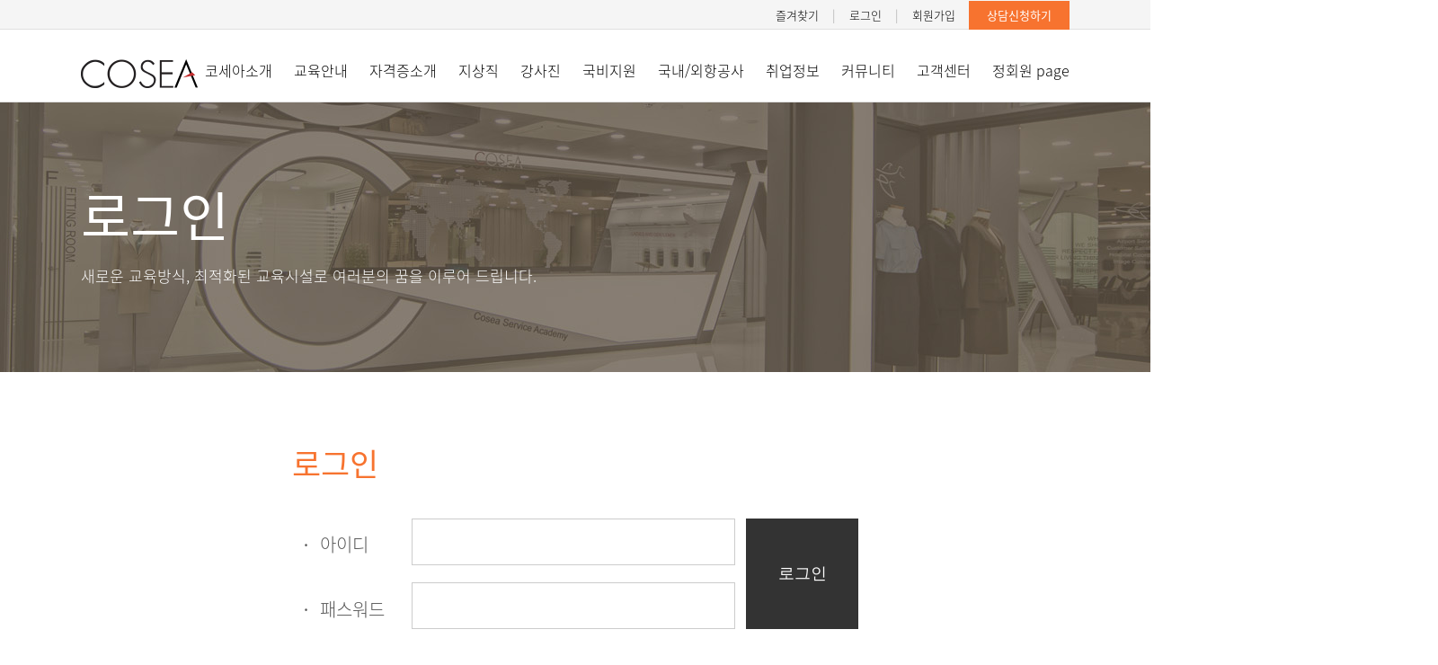

--- FILE ---
content_type: text/html; charset=utf-8
request_url: http://coseago.com/gb/bbs/board.php?bo_table=bbs_gallery&wr_id=221
body_size: 1488
content:
<!doctype html>
<html lang="ko">
<head>
<meta charset="utf-8">
<meta http-equiv="imagetoolbar" content="no">
<meta http-equiv="X-UA-Compatible" content="IE=Edge">
<meta name="Author" content="코세아항공사지상직학원" />
<meta name="robots" content="index, follow">
<meta name="Keywords" content="서울홍대본원, 지상직승무원채용, 외항사스펙, CRS DCS자격증 국비지원무료교육, 공항고졸취업" />
<meta name="description" content="서울홍대본원, 지상직승무원채용, 외항사스펙, CRS DCS자격증 국비지원무료교육, 공항고졸취업">
<meta name="Title" content="코세아항공사지상직학원">
<meta name="Subject" content="코세아항공사지상직학원">
<meta property="og:type" content="website">
<meta property="og:title" content="코세아항공사지상직학원">
<meta property="og:description" content="서울홍대본원, 지상직승무원채용, 외항사스펙, CRS DCS자격증 국비지원무료교육, 공항고졸취업">
<meta property="og:url" content="http://www.coseago.com">
<title>코세아항공사지상직학원</title>



<!-- <title>코세아 지상직학원</title> -->
<link rel="stylesheet" href="http://coseago.com/gb/css/default.css?ver=161020">
<!--[if lte IE 8]>
<script src="http://coseago.com/gb/js/html5.js"></script>
<![endif]-->
<script>
// 자바스크립트에서 사용하는 전역변수 선언
var g5_url       = "http://coseago.com/gb";
var g5_bbs_url   = "http://coseago.com/gb/bbs";
var g5_is_member = "";
var g5_is_admin  = "";
var g5_is_mobile = "";
var g5_bo_table  = "";
var g5_sca       = "";
var g5_editor    = "";
var g5_cookie_domain = "";
</script>
<script src="http://coseago.com/gb/js/jquery-1.8.3.min.js"></script>
<script src="http://coseago.com/gb/js/jquery.menu.js?ver=161020"></script>
<script src="http://coseago.com/gb/js/common.js?ver=161020"></script>
<script src="http://coseago.com/gb/js/wrest.js?ver=161020"></script>


<!-- 2017-07-20 -->
<link rel="stylesheet" type="text/css" href="/css/common.css" />
<link rel="stylesheet" type="text/css" href="/css/default.css" />
<link rel="stylesheet" type="text/css" href="/css/bxslider.css" />
<link rel="stylesheet" type="text/css" href="/css/fancybox.css" /> 
<script src="https://use.fontawesome.com/56c1d73c43.js"></script>
<script type="text/javascript" src="/js/jquery.easing.1.3.js"></script>
<script type="text/javascript" src="/js/jquery.bxslider.min.js"></script>		
<script type="text/javascript" src="/js/jquery.fancybox.js"></script> 
<script type="text/javascript" src="/js/com.js"></script>
<script type="text/javascript" src="/js/holder.js"></script>
<!-- //2017-07-20 -->



</head>
<body>

<script>
alert("글을 읽을 권한이 없습니다.\n\n회원이시라면 로그인 후 이용해 보십시오.");
//document.location.href = "./login.php?wr_id=221&amp;url=http%3A%2F%2Fcoseago.com%2Fgb%2Fbbs%2Fboard.php%3Fbo_table%3Dbbs_gallery%26amp%3Bwr_id%3D221";
document.location.replace("./login.php?wr_id=221&url=http%3A%2F%2Fcoseago.com%2Fgb%2Fbbs%2Fboard.php%3Fbo_table%3Dbbs_gallery%26amp%3Bwr_id%3D221");
</script>

<noscript>
<div id="validation_check">
    <h1>다음 항목에 오류가 있습니다.</h1>
    <p class="cbg">
        글을 읽을 권한이 없습니다.<br><br>회원이시라면 로그인 후 이용해 보십시오.    </p>
        <div class="btn_confirm">
        <a href="./login.php?wr_id=221&amp;url=http%3A%2F%2Fcoseago.com%2Fgb%2Fbbs%2Fboard.php%3Fbo_table%3Dbbs_gallery%26amp%3Bwr_id%3D221">돌아가기</a>
    </div>
    
</div>
</noscript>



<!-- ie6,7에서 사이드뷰가 게시판 목록에서 아래 사이드뷰에 가려지는 현상 수정 -->
<!--[if lte IE 7]>
<script>
$(function() {
    var $sv_use = $(".sv_use");
    var count = $sv_use.length;

    $sv_use.each(function() {
        $(this).css("z-index", count);
        $(this).css("position", "relative");
        count = count - 1;
    });
});
</script>
<![endif]-->

</body>
</html>


--- FILE ---
content_type: text/html; charset=utf-8
request_url: http://coseago.com/gb/bbs/login.php?wr_id=221&url=http%3A%2F%2Fcoseago.com%2Fgb%2Fbbs%2Fboard.php%3Fbo_table%3Dbbs_gallery%26amp%3Bwr_id%3D221
body_size: 2084
content:
<!doctype html>
<html lang="ko">
<head>
<meta charset="utf-8">
<meta http-equiv="imagetoolbar" content="no">
<meta http-equiv="X-UA-Compatible" content="IE=Edge">
<meta name="Author" content="코세아항공사지상직학원" />
<meta name="robots" content="index, follow">
<meta name="Keywords" content="서울홍대본원, 지상직승무원채용, 외항사스펙, CRS DCS자격증 국비지원무료교육, 공항고졸취업" />
<meta name="description" content="서울홍대본원, 지상직승무원채용, 외항사스펙, CRS DCS자격증 국비지원무료교육, 공항고졸취업">
<meta name="Title" content="코세아항공사지상직학원">
<meta name="Subject" content="코세아항공사지상직학원">
<meta property="og:type" content="website">
<meta property="og:title" content="코세아항공사지상직학원">
<meta property="og:description" content="서울홍대본원, 지상직승무원채용, 외항사스펙, CRS DCS자격증 국비지원무료교육, 공항고졸취업">
<meta property="og:url" content="http://www.coseago.com">
<title>코세아항공사지상직학원</title>



<!-- <title>로그인 | 코세아 지상직학원</title> -->
<link rel="stylesheet" href="http://coseago.com/gb/css/default.css?ver=161020">
<link rel="stylesheet" href="http://coseago.com/gb/skin/member/basic/style.css?ver=161020">
<!--[if lte IE 8]>
<script src="http://coseago.com/gb/js/html5.js"></script>
<![endif]-->
<script>
// 자바스크립트에서 사용하는 전역변수 선언
var g5_url       = "http://coseago.com/gb";
var g5_bbs_url   = "http://coseago.com/gb/bbs";
var g5_is_member = "";
var g5_is_admin  = "";
var g5_is_mobile = "";
var g5_bo_table  = "";
var g5_sca       = "";
var g5_editor    = "";
var g5_cookie_domain = "";
</script>
<script src="http://coseago.com/gb/js/jquery-1.8.3.min.js"></script>
<script src="http://coseago.com/gb/js/jquery.menu.js?ver=161020"></script>
<script src="http://coseago.com/gb/js/common.js?ver=161020"></script>
<script src="http://coseago.com/gb/js/wrest.js?ver=161020"></script>


<!-- 2017-07-20 -->
<link rel="stylesheet" type="text/css" href="/css/common.css" />
<link rel="stylesheet" type="text/css" href="/css/default.css" />
<link rel="stylesheet" type="text/css" href="/css/bxslider.css" />
<link rel="stylesheet" type="text/css" href="/css/fancybox.css" /> 
<script src="https://use.fontawesome.com/56c1d73c43.js"></script>
<script type="text/javascript" src="/js/jquery.easing.1.3.js"></script>
<script type="text/javascript" src="/js/jquery.bxslider.min.js"></script>		
<script type="text/javascript" src="/js/jquery.fancybox.js"></script> 
<script type="text/javascript" src="/js/com.js"></script>
<script type="text/javascript" src="/js/holder.js"></script>
<!-- //2017-07-20 -->



</head>
<body>
<script>location.replace('/sub/login.php');</script>
<!-- 로그인 시작 { -->
<div id="mb_login" class="mbskin">
    <h1>로그인</h1>

    <form name="flogin" action="http://coseago.com/gb/bbs/login_check.php" onsubmit="return flogin_submit(this);" method="post">
    <input type="hidden" name="url" value="http%3A%2F%2Fcoseago.com%2Fgb%2Fbbs%2Fboard.php%3Fbo_table%3Dbbs_gallery%26amp%3Bwr_id%3D221">

    <fieldset id="login_fs">
        <legend>회원로그인</legend>
        <label for="login_id" class="login_id">회원아이디<strong class="sound_only"> 필수</strong></label>
        <input type="text" name="mb_id" id="login_id" required class="frm_input required" size="20" maxLength="20">
        <label for="login_pw" class="login_pw">비밀번호<strong class="sound_only"> 필수</strong></label>
        <input type="password" name="mb_password" id="login_pw" required class="frm_input required" size="20" maxLength="20">
        <input type="submit" value="로그인" class="btn_submit">
        <input type="checkbox" name="auto_login" id="login_auto_login">
        <label for="login_auto_login">자동로그인</label>
    </fieldset>

    <aside id="login_info">
        <h2>회원로그인 안내</h2>
        <p>
            회원아이디 및 비밀번호가 기억 안나실 때는 아이디/비밀번호 찾기를 이용하십시오.<br>
            아직 회원이 아니시라면 회원으로 가입 후 이용해 주십시오.
        </p>
        <div>
            <a href="/sub/find_id.php" target="_blank" id="login_password_lost" class="btn02">아이디 비밀번호 찾기</a>
            <a href="/sub/join.php" class="btn01">회원 가입</a>
        </div>
    </aside>

    </form>

        
        <!-- 주문하기, 신청하기 -->
        
        
    <div class="btn_confirm">
        <a href="http://coseago.com/gb/">메인으로 돌아가기</a>
    </div>

</div>

<script>
$(function(){
    $("#login_auto_login").click(function(){
        if (this.checked) {
            this.checked = confirm("자동로그인을 사용하시면 다음부터 회원아이디와 비밀번호를 입력하실 필요가 없습니다.\n\n공공장소에서는 개인정보가 유출될 수 있으니 사용을 자제하여 주십시오.\n\n자동로그인을 사용하시겠습니까?");
        }
    });
});

function flogin_submit(f)
{
    return true;
}
</script>
<!-- } 로그인 끝 -->

<!-- ie6,7에서 사이드뷰가 게시판 목록에서 아래 사이드뷰에 가려지는 현상 수정 -->
<!--[if lte IE 7]>
<script>
$(function() {
    var $sv_use = $(".sv_use");
    var count = $sv_use.length;

    $sv_use.each(function() {
        $(this).css("z-index", count);
        $(this).css("position", "relative");
        count = count - 1;
    });
});
</script>
<![endif]-->

</body>
</html>


--- FILE ---
content_type: text/html; charset=utf-8
request_url: http://coseago.com/sub/login.php
body_size: 5596
content:
<!DOCTYPE html>
<html lang="ko">
<head>
<meta http-equiv="Content-Type" content="text/html; charset=utf-8" />
<meta http-equiv="x-ua-compatible" content="IE=edge" />


<meta name="naver-site-verification" content="563b71ebf048c9cc8465d559d6beaee6ac276ea2" /> 
<meta name="Author" content="코세아" />
<meta name="robots" content="index, follow">
<meta name="Keywords" content="승무원학원 코세아,지상직학원,스튜어디스,지상직,항공과,항공운항과,지상직승무원,CRS자격증,항공사,국비지원,스튜어디스학원" />
<meta name="description" content="승무원학원 코세아,지상직학원,스튜어디스,지상직,항공과,항공운항과,지상직승무원,CRS자격증,항공사,국비지원,스튜어디스학원">
<meta name="Title" content="코세아 승무원학원에 오신걸 환영합니다">
<meta name="Subject" content="승무원학원">
<meta property="og:type" content="website">
<meta property="og:title" content="코세아 승무원학원">
<meta property="og:description" content="승무원학원 코세아,지상직학원,스튜어디스,지상직,항공과,항공운항과,지상직승무원,CRS자격증,항공사,국비지원,스튜어디스학원">
<meta property="og:url" content="http://www.coseago.com">
<title>코세아지상직학원</title>

<link rel="stylesheet" type="text/css" href="/css/common.css" />
<link rel="stylesheet" type="text/css" href="/css/default.css" />
<link rel="stylesheet" type="text/css" href="/css/bxslider.css" />
<link rel="stylesheet" type="text/css" href="/css/fancybox.css" /> 
<script src="https://use.fontawesome.com/56c1d73c43.js"></script>
<script type="text/javascript" src="/js/jquery-1.8.2.min.js"></script>
<script type="text/javascript" src="/js/jquery.easing.1.3.js"></script>
<script type="text/javascript" src="/js/jquery.bxslider.min.js"></script>		
<script type="text/javascript" src="/js/jquery.fancybox.js"></script> 
<script type="text/javascript" src="/js/com.js"></script>
<script type="text/javascript" src="/js/holder.js"></script>
</head>


<body>
<div id="header_wrap">
	<div class="top_menu">
		<div class="wrap">
			<!--<ul class="inline f_l">
				<ul>
					<li class="on">
						<a href="#;">홍대캠퍼스</a>
					</li>
					<li>
						<a href="#;">수원캠퍼스</a>
					</li>
				</ul>
			</ul>-->
			<ul class="inline f_r">				
				<li>
					<a href="#;" class="favorite">즐겨찾기</a><span>|</span>
				</li>
								<li>
					<a href="/sub/login.php?url=%2Fsub%2Flogin.php">로그인</a><span>|</span>
				</li>
				<li>
					<a href="/sub/join.php">회원가입</a>
				</li>
								<li class="join_link">
					<a href="/sub/sub1103.php">상담신청하기</a>
				</li>						
			</ul>
		</div>
	</div>
	<div class="gnb_wrap">
		<div class="wrap">		
			<h1><a href="/sub/main.php"><img src="/images/logo.png" alt="COSEA" /></a></h1>	
			<div class="gnb">
				<ul>
					<li class="">
						<a href="/sub/sub0101.php">코세아소개</a>
						<dl class="snb1">

							<dd class=""><a href="/sub/sub0101.php">코세아소개</a></dd>
							<dd class=""><a href="/sub/sub0102.php">강의실미리보기</a></dd>
							<!-- <dd class=""><a href="/sub/sub0103.php">조직도</a></dd> -->
							<dd class=""><a href="/sub/sub0104.php">코세아연혁</a></dd>
							<dd class=""><a href="/sub/sub0105.php">코세아취업시스템</a></dd>
							<!--<dd class=""><a href="/gb/bbs/board.php?bo_table=bbs_ucc">UCC</a></dd>-->
							<dd class=""><a href="/sub/sub0107.php">찾아오시는길</a></dd>
						</dl>
					</li>
					<li class="">
						<a href="/sub/sub0201.php">교육안내</a>
						<dl class="snb2">
									<dd class=""><a href="/sub/sub0201.php">지상직 정규반</a></dd>
									<dd class=""><a href="/sub/sub0202.php">지상직 고급반</a></dd>

									<!-- <dd class=""><a href="/sub/sub0204.php">물류취업 정규반</a></dd> -->
																<!-- 홍대점 -->
									<dd class=""><a href="/sub/sub0205.php">외항사 특별반</a></dd>
									<dd class=""><a href="/sub/sub0206.php">보안검색 특별반</a></dd>
									<dd class=""><a href="/sub/sub0207.php">대졸공채 특별반</a></dd>
									<dd class=""><a href="/sub/sub0208.php">공항서비스 특별반</a></dd>
																</dl>
					</li>
					<li class="">
						<a href="/sub/new_sub0501.php">자격증소개</a>
						<dl class="snb5">
							<dd class=""><a href="/sub/new_sub0502.php">DCS 자격증</a></dd>
							<dd class=""><a href="/sub/new_sub0501.php">CRS 자격증</a></dd>
							<!--dd class=""><a href="/sub/new_sub0503.php">OP자격증</a></dd-->
							<!-- <dd class=""><a href="/sub/sub0502.php">D.C.S체크인카운터 자격증</a></dd> -->
						</dl>
					</li>
					<li class="">
						<a href="/sub/sub0401.php">지상직</a>
						<dl class="snb4">
							<dd class=""><a href="/sub/sub0401.php">공항지상직</a></dd>
							<dd class=""><a href="/sub/sub0402.php">항공물류업무</a></dd>
							<dd class=""><a href="/sub/sub0403.php">항공보안검색</a></dd>
							<!-- <dd class=""><a href="/sub/sub0404.php">CRS</a></dd> -->
						</dl>
					</li>
					<li class="">
						<a href="/sub/sub0301.php">강사진</a>
						<dl class="snb3">
							<dd class=""><a href="/sub/sub0301.php">CRS 강사</a></dd>
							<dd class=""><a href="/sub/sub0302.php">DCS 강사</a></dd>
							<!--dd class=""><a href="/sub/sub0303.php">매너/한국어인터뷰 강사</a></dd-->
							<!--dd class=""><a href="/sub/sub0304.php">영어인터뷰 강사</a></dd-->
						</dl>
					</li>
					<li class="">
						<a href="/sub/sub0601.php">국비지원</a>
						<!--
						<dl class="snb6">
							<dd class=""><a href="/sub/sub0601.php">국비지원(실업자)</a></dd>
							<dd class=""><a href="/sub/sub0602.php">국비지원(재직자)</a></dd>
						</dl>
						-->
					</li>
					<li class="">
						<a href="/sub/sub0701.php">국내/외항공사</a>
						<dl class="snb7">
							<dd class=""><a href="/sub/sub0701.php">국내항공사</a></dd>
							<dd class=""><a href="/sub/sub0702.php">외항사</a></dd>
						</dl>
					</li>
					<li class="">
						<a href="/gb/bbs/board.php?bo_table=bbs_job1">취업정보</a>
						<dl class="snb8">

									<dd class=""><a href="/gb/bbs/board.php?bo_table=bbs_job1">항공지상직 특채현황</a></dd>
									<!--dd class=""><a href="/gb/bbs/board.php?bo_table=bbs_job7">항공분야 취업 인원 현황</a></dd-->
									<dd class=""><a href="/gb/bbs/board.php?bo_table=bbs_job6">서비스채용</a></dd>
																<!-- 홍대점 -->
									<dd class=""><a href="/gb/bbs/board.php?bo_table=bbs_job4">합격자사진</a></dd><!--<a href="http://coseago.com/sub/sub_ready.php">합격자사진</a>--></dd>
								<dd class=""><a href="/gb/bbs/board.php?bo_table=bbs_job3">합격자후기</a></dd><!--<a href="http://coseago.com/sub/sub_ready.php">합격자후기</a></dd>-->
																	<dd class=""><a href="/sub/sub1401.php">취업가이드북</a></dd>
								</dl>
					</li>
					<li class="">
						<a href="/gb/bbs/board.php?bo_table=notice">커뮤니티</a>
						<dl class="snb10">
							<!--<dd class=""><a href="/gb/bbs/board.php?bo_table=bbs_news">항공사뉴스</a></dd>-->
							<dd class=""><a href="/gb/bbs/board.php?bo_table=notice">공지사항</a></dd>
							<dd class=""><a href="/gb/bbs/board.php?bo_table=bbs_gallery">코세아포토</a></dd>
							<!--<dd class=""><a href="/gb/bbs/board.php?bo_table=bbs_gallery2">항공사이미지메이킹포토</a></dd>-->
							<dd class=""><a href="/gb/bbs/board.php?bo_table=company">코세아 협력사</a></dd>
							<dd class=""><a href="/gb/bbs/board.php?bo_table=bbs_pds1">면접자료실</a></dd>
							<!-- <dd class=""><a href="/sub/sub1006.php">정회원등업신청</a></dd> -->
							<dd class=""><a href="/gb/bbs/board.php?bo_table=qna">Q&amp;A</a></dd>
						</dl>
					</li>
					<li class="">
						<a href="/sub/sub1101.php">고객센터</a>
						<dl class="snb11">
							<dd class=""><a href="/sub/sub1101.php">베스트 FAQ</a></dd>
							<dd class=""><a href="/sub/sub1102.php">1:1수강생 관리</a></dd>
							<dd class=""><a href="/sub/sub1103.php">1:1 상담신청</a></dd>
							<dd class=""><a href="/sub/sub1104.php">지상직만의 매력</a></dd>
							<dd class=""><a href="/sub/sub1105.php">방문상담예약</a></dd>
							<dd class=""><a href="/sub/sub1106.php">무료청강</a></dd>
						</dl>
					</li>
					<li class="">
						<a href="/gb/bbs/board.php?bo_table=study_bbs">정회원 page</a>
						<dl class="snb9">
														<!-- 홍대점 -->
									<dd class=""><a href="/gb/bbs/board.php?bo_table=study_bbs">정회원게시판</a></dd>
																		<dd class=""><a href="/gb/bbs/board.php?bo_table=sub20_04">자격증 합격자발표</a></dd>
																	<!-- 홍대점 -->
									<dd class=""><a  href="http://sugang.aircosea.co.kr" target="_blank">정회원 수강신청</a></dd>
																		<dd class=""><a href="/sub/sub0903.php">정회원 등업신청</a></dd>
									<dd class=""><a href="/gb/bbs/board.php?bo_table=bbs_pds4">지상직 이력서</a></dd>
								</dl>
					</li>
					
					
				</ul>	
			</div>	
		</div>
		<div class="bg_gnb"></div>
	</div>
</div>		
<div class="gnb_spacer">&nbsp;</div><div class="s_visual">
	<img src="/images/s_visual12.jpg" alt="s_visual12" />
	<div class="wrap">
		<div class="inner">
			<p class="text1">로그인</p>
			<p class="text2">새로운 교육방식, 최적화된 교육시설로 여러분의 꿈을 이루어 드립니다.</p>
		</div>
	</div>
</div>
<div class="s_page">	
	<div class="wrap">		
		<div class="login_wrap">
			<h3>로그인</h3>
			<!-- login -->
			<div class="login_con">
				<form name="flogin" action="http://coseago.com/gb/bbs/login_check.php" onsubmit="return flogin_submit(this);" method="post">
				<input type="hidden" name="url" value="http%3A%2F%2Fcoseago.com%2Fgb">
				<fieldset>
				<legend>login</legend>
					<div class="login_inp">
						<div class="f_l">
							<label for="uesr_id"><span>·</span>아이디</label>
							<input type="text" id="uesr_id"  name="mb_id" required /> <br />
							<label for="uesr_pw"><span>·</span>패스워드</label>
							<input type="password" id="uesr_pw" name="mb_password" required />
						</div>
						<div class="f_r">
							<input type="submit" class="btn_login" value="로그인" />
						</div>
					</div>
				</fieldset>
				</form>
			</div>
			<!-- login_link -->
			<div class="login_link">
				<div class="link">
					<span>- 아이디나 비밀번호가 기억나지 않으시면 버튼을 클릭해주세요.</span>
					<a href="/sub/find_id.php" class="btn">아이디/비밀번호찾기</a>
				</div>	
				<div class="link">
					<span>- 아직 회원이 아니라면, 회원가입 후 더 많은 서비스를 이용해보세요.</span>
					<a href="/sub/join.php" class="btn">회원가입</a>
				</div>	
			</div>	
		</div>	
	</div>
</div>

<!-- 예약하기 -->

<div class="counsel_wrap ">
	<div class="wrap">
		<!-- 홍대점 -->
	<h3>COSEA 무료상담신청</h3>
	<!-- <img src="/images/counsel_talk.png" alt="24시간 카톡문, id : COSEA114" /> -->
			
		<form name="fwrite" id="fwrite" action="/gb/bbs/write_update.php" onsubmit="return fwrite_submit(this);" method="post" enctype="multipart/form-data" autocomplete="off">
		<input type="hidden" name="w" value="">
		<input type="hidden" name="bo_table" value="katalk">
		<input type="hidden" name="wr_id" value="0">
		<input type="hidden" name="sca" value="">
		<input type="hidden" name="sfl" value="">
		<input type="hidden" name="stx" value="">
		<input type="hidden" name="spt" value="">
		<input type="hidden" name="sst" value="">
		<input type="hidden" name="sod" value="">
		<input type="hidden" name="page" value="">
		<input type="hidden" name="uri" value="/sub/login.php">
		<!-- <input type="hidden" name="wr_homepage" value="h|"> -->
		<input type="hidden" name="wr_homepage" value="o|">
		
		<fieldset>
		<legend>예약하기</legend>
		<center>
		<p class="text1">고의적인 장난이나 허위 신청으로 인해, 상담이 필요한 분들에게 피해가 발생할 수 있으니 자제하여 주시길 바랍니다.</br>
		지속적으로 위반 행위를 하실 경우 사이트에 수집된 IP 주소를 확인하여 불이익이 발생할 수 있습니다.</br></br></p>
		</center>
			<table summary="예약하기" >
				<colgroup>
				<col width="190"/>
				<col width=""/>
				</colgroup>
				<tbody>
					<!--					<tr>
								<th>거주지역선택</th>
								<td>
									<input type="radio" name="wr_subject" value="서울지상직" id="counsel1_1"/><label for="counsel1_1">서울</label>
									<input type="radio" name="wr_subject" value="경기지상직" id="counsel1_2"/><label for="counsel1_2">경기</label>
									<input type="radio" name="wr_subject" value="인천/부천/파주/일산지상직" id="counsel1_3"/><label for="counsel1_3">인천/부천/파주/일산</label>
									<input type="radio" name="wr_subject" value="기타지역지상직" id="counsel1_4"/><label for="counsel1_4">기타지역</label>
								</td>
					</tr>
					-->
					<tr>
						<th>성명</th>
						<td>
							<input type="text" name="wr_name" id="wr_name" required/>
						</td>
					</tr>
					<tr>
						<th>연락처</th>
						<td>
							<select name="tel01" id="tel01" required>
								<option value="010">010</option>
								<option value="011">011</option>
								<option value="016">016</option>
								<option value="017">017</option>
								<option value="018">018</option>
								<option value="019">019</option>
								<option value="02">02</option>
								<option value="031">031</option>
								<option value="032">032</option>
								<option value="033">033</option>
								<option value="041">041</option>
								<option value="042">042</option>
								<option value="043">043</option>
								<option value="044">044</option>
								<option value="051">051</option>
								<option value="052">052</option>
								<option value="053">053</option>
								<option value="054">054</option>
								<option value="055">055</option>
								<option value="061">061</option>
								<option value="062">062</option>
								<option value="063">063</option>
								<option value="064">064</option>
							</select> -
							<input type="text" name="tel02" id="tel02" required maxlength="4" size="8" /> -
							<input type="text" name="tel03" id="tel03" required maxlength="4" size="8" />
						</td>
					</tr>
					<!--
					<tr>
							<th>출생연도</th>
							<td>
								<input type="text" name="wr_2" id="wr_2" required> <span style="font-size:12px">EX) 900912 주민번호 앞6자리</span>
							</td>
						</tr>
						-->
						<tr>
							<th>최종학력</th>
							<td>
								<select name="wr_3" id="wr_3" required>
									<option value="">::선택::</option>
									<option value="고등학교졸업">고등학교졸업</option>
									<option value="2년제 재학">2년제 재학</option>
									<option value="2년제 졸업">2년제 졸업</option>
									<option value="4년제 재학">4년제 재학</option>
									<option value="4년제 졸업">4년제 졸업</option>
								</select>
							</td>
						</tr>
					<tr>
						<th>문의내용</th>
						<td>
							<textarea name="wr_content" id="wr_content" cols="30" rows="7"></textarea>
						</td>
					</tr>
					<tr>
						<th>개인정보처리방침</th>
						<td>
							<div class="yak_wrap2">
								<!--코세아학원의 개인정보취급방침은 다음과 같은 내용을 담고 있습니다.<br />
<br />
  가. 개인정보 수집,이용 목적<br />
  나. 수집하는 개인정보의 항목<br />
  다. 개인정보의 보유 및 이용 기간<br />
<br />
<br />
가.개인정보 수집,이용 목적<br />
 코세아학원은 수집한 개인정보를 다음의 목적을 위해 활용합니다.<br />
 코세아학원은 다음과 같은 방법으로 개인정보를 수집합니다.<br />
  - 홈페이지 내 상담신청(입학문의, 상담신청)<br />
  - 과정문의에 대한 학과담당자들의 전화 및 이메일 상담<br />
  - 신규 서비스(강좌) 개발 및 특화, 이벤트 등 광고성 정보 전달<br />
<br />
나.수집하는 개인정보의 항목<br />
  코세아학원은 고객님의 온라인상담(입학문의, 상담신청)을 위해 <br />
  개인정보를 아래와 같이 수집하고 있습니다.<br />
<br />
  - 이름, 핸드폰, 이메일, 직업, 나이 기록<br />
<br />
다.개인정보의 보유 및 이용 기간<br />
   원칙적으로 개인정보 수집 및 이용목적이 달성된 후에는 해당 정보를 지체 <br />
   없이 파기합니다<br />
<br />
                                   -->
								코세아항공승무원학원 개인정보취급방침은 다음과 같은 내용을 담고 있습니다.<br>
<br>
가. 개인정보 수집,이용 목적<br>
나. 수집하는 개인정보의 항목<br>
다. 개인정보의 보유 및 이용 기간<br>


가.개인정보 수집,이용 목적<br>
코세아항공승무원학원은 수집한 개인정보를 다음의 목적을 위해 활용합니다.<br>
코세아항공승무원학원은 다음과 같은 방법으로 개인정보를 수집합니다.<br>
- 홈페이지 내 상담신청(입학문의, 상담신청)<br>
- 과정문의에 대한 학과담당자들의 전화 및 이메일 상담<br>
- 신규 서비스(강좌) 개발 및 특화, 이벤트 등 광고성 정보 전달<br><br>

나.수집하는 개인정보의 항목<br>
코세아항공승무원학원은 고객님의 온라인상담(입학문의, 상담신청)을 위해<br>
개인정보를 아래와 같이 수집하고 있습니다.<br><br>

- 이름, 핸드폰, 이메일, 직업, 나이 기록<br>

다.개인정보의 보유 및 이용 기간<br>
원칙적으로 개인정보 수집 및 이용목적이 달성된 후에는 해당 정보를 지체<br>
없이 파기합니다
							</div>
						</td>
					</tr>
				</tbody>
			</table>
			<div class="m_b50">
				<input type="checkbox" id="counsel_check" name="wr_10" value="ok" required  /><label for="counsel_check">정보제공수신동의에 동의하셔야 정보를 제공받으실 수 있습니다.</label>
			</div>
						<div class="t_c">
				<input type="submit" class="btn_l btn_active_in" value="상담신청하기" />
			</div>
					</fieldset>
		</form>
		<script>
			$('#tel02').on('keyup', function() { 
				if (/\D/.test(this.value)) { 
					this.value = this.value.replace(/\D/g, '') 
					alert('숫자만 입력가능합니다.'); 
				}
			});

			$('#tel03').on('keyup', function() { 
				if (/\D/.test(this.value)) { 
					this.value = this.value.replace(/\D/g, '') 
					alert('숫자만 입력가능합니다.'); 
				}
			});

			function fwrite_submit(f)
			{	
				/*if($('input:radio[name=wr_subject]').is(':checked')==false){
					alert('거주지역을 선택해주세요');
					return false;
				}*/

				return true;
			}
		</script>
	</div>
</div>
<div class="f_link">
	<div class="wrap">
		<ul class="inline">
			<li><a href="/sub/sub0801.php">제휴문의</a><span>|</span></li>
			<!--<li><a href="/sub/sub0802.php">입학문의</a><span>|</span></li>-->
			<li><a href="/sub/yak.php">개인정보처리방침</a><span>|</span></li>
			<li><a href="/gb/bbs/board.php?bo_table=company">코세아제휴업체</a><span>|</span></li>
			<li><a href="mailto:kangood7@naver.com">CONTACT US</a><span>|</span></li>
			<li><a href="/sub/sub0107.php">오시는길</a><span>|</span></li>
		</ul>
		<!-- <div class="family_site">
			<select name="" id="">
				<option value="">Family site</option>
				<option value="">내용 준비중입니다</option>
			</select>
		</div> -->
	</div>
</div>
<div id="footer_wrap">	
	<div class="wrap">
		<div class="f_logo">
			<img src="/images/f_logo.png" alt="COSEA" />
		</div>		
		<address>
						<!-- 홍대 coseago.com/aircosea.co.kr -->

			코세아항공승무원학원<span></span>
				문의전화 : 02-2138-2613<span></span>
			<br />
			주소: 서울특별시 마포구 양화로 100 4층 <span></span>
			대표: 강동석<span></span>
			정보보호책임자: 강동석<span></span>
			<br />
			사업자 등록번호: 369-95-00448<span></span>
			학원운영설립등록번호 제 02202200064호<span></span>
			<br />
			<a href="/sub/sub1501.php">수강료 조회</a><span></span>

						<br />
			copyright(c) COSEA all right reserved. 
		</address>
		<!--<div class="office_link">
			<ul>
							<li><a href="http://www.aircosea.net/sub/main.php" target="_blank">강남점 바로가기</a></li>
						</ul>
		</div>-->
	</div>
</div>
</body>
</html>



--- FILE ---
content_type: text/css
request_url: http://coseago.com/css/common.css
body_size: 2662
content:
@charset "utf-8";

/* BASIC */
/* icon */
@font-face {
    font-family: 'icon';
    src: url('https://cdn.jsdelivr.net/fontawesome/4.6.3/fonts/fontawesome-webfont.eot');
    src: url('https://cdn.jsdelivr.net/fontawesome/4.6.3/fonts/fontawesome-webfont.eot?#iefix') format('embedded-opentype'),
    url('https://cdn.jsdelivr.net/fontawesome/4.6.3/fonts/fontawesome-webfont.woff2') format('woff2'),
    url('https://cdn.jsdelivr.net/fontawesome/4.6.3/fonts/fontawesome-webfont.woff') format('woff'),
    url('https://cdn.jsdelivr.net/fontawesome/4.6.3/fonts/fontawesome-webfont.ttf') format('truetype'),
    url('https://cdn.jsdelivr.net/fontawesome/4.6.3/fonts/fontawesome-webfont.svg') format('svg');
    font-weight: normal;
    font-style: normal;
}

/* 웹폰트 */
@font-face {
  font-family: 'Nanum';
  font-style: normal;
  font-weight: 400;
  src: url(//fonts.gstatic.com/ea/nanumgothic/v5/NanumGothic-Regular.eot);
  src: url(//fonts.gstatic.com/ea/nanumgothic/v5/NanumGothic-Regular.eot?#iefix) format('embedded-opentype'),
       url(//fonts.gstatic.com/ea/nanumgothic/v5/NanumGothic-Regular.woff2) format('woff2'),
       url(//fonts.gstatic.com/ea/nanumgothic/v5/NanumGothic-Regular.woff) format('woff'),
       url(//fonts.gstatic.com/ea/nanumgothic/v5/NanumGothic-Regular.ttf) format('truetype');
}
@font-face {
  font-family: 'Nanum';
  font-style: normal;
  font-weight: 700;
  src: url(//fonts.gstatic.com/ea/nanumgothic/v5/NanumGothic-Bold.eot);
  src: url(//fonts.gstatic.com/ea/nanumgothic/v5/NanumGothic-Bold.eot?#iefix) format('embedded-opentype'),
       url(//fonts.gstatic.com/ea/nanumgothic/v5/NanumGothic-Bold.woff2) format('woff2'),
       url(//fonts.gstatic.com/ea/nanumgothic/v5/NanumGothic-Bold.woff) format('woff'),
       url(//fonts.gstatic.com/ea/nanumgothic/v5/NanumGothic-Bold.ttf) format('truetype');
}
@font-face {
  font-family: 'Nanum';
  font-style: normal;
  font-weight: 800;
  src: url(//fonts.gstatic.com/ea/nanumgothic/v5/NanumGothic-ExtraBold.eot);
  src: url(//fonts.gstatic.com/ea/nanumgothic/v5/NanumGothic-ExtraBold.eot?#iefix) format('embedded-opentype'),
       url(//fonts.gstatic.com/ea/nanumgothic/v5/NanumGothic-ExtraBold.woff2) format('woff2'),
       url(//fonts.gstatic.com/ea/nanumgothic/v5/NanumGothic-ExtraBold.woff) format('woff'),
       url(//fonts.gstatic.com/ea/nanumgothic/v5/NanumGothic-ExtraBold.ttf) format('truetype');
}

/*
* Noto Sans KR (korean) http://www.google.com/fonts/earlyaccess
 */
@font-face {
  font-family: 'Noto';
  font-style: normal;
  font-weight: 100;
  src: url(//fonts.gstatic.com/ea/notosanskr/v2/NotoSansKR-Thin.woff2) format('woff2'),
       url(//fonts.gstatic.com/ea/notosanskr/v2/NotoSansKR-Thin.woff) format('woff'),
       url(//fonts.gstatic.com/ea/notosanskr/v2/NotoSansKR-Thin.otf) format('opentype');
}
@font-face {
  font-family: 'Noto';
  font-style: normal;
  font-weight: 300;
  src: url(//fonts.gstatic.com/ea/notosanskr/v2/NotoSansKR-Light.woff2) format('woff2'),
       url(//fonts.gstatic.com/ea/notosanskr/v2/NotoSansKR-Light.woff) format('woff'),
       url(//fonts.gstatic.com/ea/notosanskr/v2/NotoSansKR-Light.otf) format('opentype');
}
@font-face {
   font-family: 'Noto';
   font-style: normal;
   font-weight: 400;
   src: url(//fonts.gstatic.com/ea/notosanskr/v2/NotoSansKR-Regular.woff2) format('woff2'),
        url(//fonts.gstatic.com/ea/notosanskr/v2/NotoSansKR-Regular.woff) format('woff'),
        url(//fonts.gstatic.com/ea/notosanskr/v2/NotoSansKR-Regular.otf) format('opentype');
 }
@font-face {
   font-family: 'Noto';
   font-style: normal;
   font-weight: 500;
   src: url(//fonts.gstatic.com/ea/notosanskr/v2/NotoSansKR-Medium.woff2) format('woff2'),
        url(//fonts.gstatic.com/ea/notosanskr/v2/NotoSansKR-Medium.woff) format('woff'),
        url(//fonts.gstatic.com/ea/notosanskr/v2/NotoSansKR-Medium.otf) format('opentype');
 }
@font-face {
   font-family: 'Noto';
   font-style: normal;
   font-weight: 700;
   src: url(//fonts.gstatic.com/ea/notosanskr/v2/NotoSansKR-Bold.woff2) format('woff2'),
        url(//fonts.gstatic.com/ea/notosanskr/v2/NotoSansKR-Bold.woff) format('woff'),
        url(//fonts.gstatic.com/ea/notosanskr/v2/NotoSansKR-Bold.otf) format('opentype');
 }
@font-face {
   font-family: 'Noto';
   font-style: normal;
   font-weight: 900;
   src: url(//fonts.gstatic.com/ea/notosanskr/v2/NotoSansKR-Black.woff2) format('woff2'),
        url(//fonts.gstatic.com/ea/notosanskr/v2/NotoSansKR-Black.woff) format('woff'),
        url(//fonts.gstatic.com/ea/notosanskr/v2/NotoSansKR-Black.otf) format('opentype');
 }

* {-webkit-box-sizing: border-box; -moz-box-sizing: border-box; box-sizing: border-box; -webkit-text-size-adjust:none;}
html,body,div,span,applet,object,iframe,h1,h2,h3,h4,h5,h6,p,blockquote,pre,a,abbr,acronym,address,big,cite,code,
del,dfn,em, img,ins,kbd,q,s,samp,small,strike,strong,sub,sup,tt,var,dl,dt,dd,ol,select,button,
ul,li,fieldset,form,label,legend,caption,tbody,tfoot,thead,tr,textarea {margin:0;padding:0;}
fieldset,img {border:0 none;}
dl,ul,ol,menu,li {list-style:none}
blockquote,q {quotes:none;}
blockquote:before,blockquote:after,q:before,q:after {content:"";content:none;}
article,aside,details,figcaption,figure,footer,header,hgroup,menu,nav,section {display:block;margin:0;padding:0;}
img {-ms-interpolation-mode:bicubic !important;}
input,select,textarea,button,img {vertical-align:middle;}
textarea,input {margin:0;padding:0; line-height:1; color:inherit;}
table {width:100%;}
table,th,td {margin:0;padding:0; border-spacing:0px; /* border-collapse:collapse !important; */}
address,caption,cite,code,dfn,em,var {font-style:normal;font-weight:normal}
legend,caption{height:0;text-indent:-9999px;overflow:hidden;font-size:0;}
h1,h2,h3,h4,h5,h6 {font-weight:400;}
strong {font-weight:400;}
label {cursor:pointer;}
html {overflow-y:scroll;height:100%;}
body {
	font-family: 'Noto', 'Nanum', dotum, '돋움', 'Arial Black', Arial, sans-serif;
	font-weight: 300;
	color:#000;
	font-size:14px;
	width:100%;
	min-width:1100px;
	overflow-x:hidden;
} 

a {text-decoration:none;color:inherit; *color:#4b4b4b;}
dl a:hover {text-decoration:none;color:inherit;*color:#4b4b4b;}
a:hover, li.on a {text-decoration:none;}
.end {background:none !important; margin-right:0 !important; padding-right:0 !important;}

.hidden {width:1px; height:1px; position:absolute; overflow:hidden; left:-9999px; font-size:0; visibility:hidden;}
.clear {clear:both;display:block;float:none;font-size:0 !important;height:0;line-height:0 !important;margin:0 !important;overflow:hidden;padding:0 !important;width:100%;}
.clearfix {*zoom:1;}
.clearfix:after {content:""; display:block; clear:both;font-size:0;}
ul.dot li {background:url('/images/icon_dot.png') left 10px no-repeat; padding-left:15px; font-size:14px; line-height:26px;  word-break:keep-all;}
ul.inline {*zoom:1;}
ul.inline:after {content:""; display:block; clear:both;font-size:0;}
ul.inline li {float:left; position:relative;}

.f_r {float:right;}
.f_l {float:left;}

.bd_none {border:none !important;}
.bg_none {background:none !important;}
.bg_fff {background:#fff !important;}
.t_l {text-align:left !important}
.t_c {text-align:center !important}
.t_r {text-align:right !important}
.m_t0 {margin-top:0 !important;}
.m_t2 {margin-top:2px !important;}
.m_t3 {margin-top:3px !important;}
.m_t5 {margin-top:5px !important;}
.m_t9 {margin-top:9px !important;}
.m_t10 {margin-top:10px !important;}
.m_t15 {margin-top:15px !important;}
.m_t20 {margin-top:20px !important;}
.m_t25 {margin-top:25px !important;}
.m_t30 {margin-top:30px !important;}
.m_t35 {margin-top:35px !important;}
.m_t40 {margin-top:40px !important;}
.m_t45 {margin-top:45px !important;}
.m_t50 {margin-top:50px !important;}
.m_t60 {margin-top:60px !important;}
.m_t65 {margin-top:65px !important;}
.m_t70 {margin-top:70px !important;}
.m_t75 {margin-top:75px !important;}
.m_t80 {margin-top:80px !important;}
.m_t90 {margin-top:90px !important;}
.m_t100 {margin-top:100px !important;}

.m_l0 {margin-left:0 !important;}
.m_l5 {margin-left:5px !important;}
.m_l7 {margin-left:7px !important;}
.m_l10 {margin-left:10px !important;}
.m_l15 {margin-left:15px !important;}
.m_l20 {margin-left:20px !important;}
.m_l25 {margin-left:25px !important;}
.m_l30 {margin-left:30px !important;}
.m_l35 {margin-left:35px !important;}
.m_l40 {margin-left:40px !important;}
.m_l45 {margin-left:45px !important;}
.m_l50 {margin-left:50px !important;}
.m_l60 {margin-left:60px !important;}
.m_l65 {margin-left:65px !important;}
.m_l70 {margin-left:70px !important;}
.m_l75 {margin-left:75px !important;}
.m_l100 {margin-left:100px !important;}
.m_l355 {margin-left:355px !important;}
.m_l360 {margin-left:360px !important;}

.m_r0 {margin-right:0 !important;}
.m_r5 {margin-right:5px !important;}
.m_r7 {margin-right:7px !important;}
.m_r10 {margin-right:10px !important;}
.m_r15 {margin-right:15px !important;}
.m_r20 {margin-right:20px !important;}
.m_r25 {margin-right:25px !important;}
.m_r30 {margin-right:30px !important;}
.m_r35 {margin-right:35px !important;}
.m_r40 {margin-right:40px !important;}
.m_r45 {margin-right:45px !important;}
.m_r50 {margin-right:50px !important;}
.m_r60 {margin-right:60px !important;}

.m_b0 {margin-bottom:0 !important;}
.m_b5 {margin-bottom:5px !important;}
.m_b7 {margin-bottom:7px !important;}
.m_b10 {margin-bottom:10px !important;}
.m_b15 {margin-bottom:15px !important;}
.m_b20 {margin-bottom:20px !important;}
.m_b25 {margin-bottom:25px !important;}
.m_b30 {margin-bottom:30px !important;}
.m_b35 {margin-bottom:35px !important;}
.m_b40 {margin-bottom:40px !important;}
.m_b45 {margin-bottom:45px !important;}
.m_b50 {margin-bottom:50px !important;}
.m_b60 {margin-bottom:50px !important;}
.m_b70 {margin-bottom:70px !important;}
.m_b80 {margin-bottom:80px !important;}
.m_b90 {margin-bottom:90px !important;}
.m_b100 {margin-bottom:100px !important;}
.m_b150 {margin-bottom:150px !important;}

.p_t0 {padding-top:0 !important;}
.p_t1 {padding-top:0 !important;}
.p_t5 {padding-top:5px !important;}
.p_t9 {padding-top:9px !important;}
.p_t10 {padding-top:10px !important;}
.p_t15 {padding-top:15px !important;}
.p_t20 {padding-top:20px !important;}
.p_t25 {padding-top:25px !important;}
.p_t30 {padding-top:30px !important;}
.p_t35 {padding-top:35px !important;}
.p_t40 {padding-top:40px !important;}
.p_t45 {padding-top:45px !important;}
.p_t50 {padding-top:50px !important;}
.p_t60 {padding-top:60px !important;}
.p_t65 {padding-top:65px !important;}
.p_t70 {padding-top:70px !important;}
.p_t75 {padding-top:75px !important;}
.p_t80 {padding-top:80px !important;}
.p_t90 {padding-top:90px !important;}
.p_t100 {padding-top:100px !important;}

.p_l0 {padding-left:0 !important;}
.p_l1 {padding-left:1 !important;}
.p_l5 {padding-left:5px !important;}
.p_l7 {padding-left:7px !important;}
.p_l10 {padding-left:10px !important;}
.p_l15 {padding-left:15px !important;}
.p_l20 {padding-left:20px !important;}
.p_l25 {padding-left:25px !important;}
.p_l30 {padding-left:30px !important;}
.p_l35 {padding-left:35px !important;}
.p_l40 {padding-left:40px !important;}
.p_l45 {padding-left:45px !important;}
.p_l50 {padding-left:50px !important;}
.p_l60 {padding-left:60px !important;}
.p_l70 {padding-left:70px !important;}
.p_l75 {padding-left:75px !important;}
.p_l80 {padding-left:80px !important;}
.p_l85 {padding-left:85px !important;}
.p_l90 {padding-left:90px !important;}
.p_l95 {padding-left:95px !important;}
.p_l100 {padding-left:100px !important;}
.p_l105 {padding-left:105px !important;}
.p_l355 {padding-left:355px !important;}
.p_l360 {padding-left:360px !important;}

.p_r0 {padding-right:0 !important;}
.p_r5 {padding-right:5px !important;}
.p_r7 {padding-right:7px !important;}
.p_r10 {padding-right:10px !important;}
.p_r15 {padding-right:15px !important;}
.p_r20 {padding-right:20px !important;}
.p_r25 {padding-right:25px !important;}
.p_r30 {padding-right:30px !important;}
.p_r35 {padding-right:35px !important;}
.p_r40 {padding-right:40px !important;}
.p_r45 {padding-right:45px !important;}
.p_r50 {padding-right:50px !important;}
.p_r60 {padding-right:60px !important;}
.p_r70 {padding-right:70px !important;}
.p_r80 {padding-right:80px !important;}

.p_b0 {padding-bottom:0 !important;}
.p_b5 {padding-bottom:5px !important;}
.p_b10 {padding-bottom:10px !important;}
.p_b15 {padding-bottom:15px !important;}
.p_b20 {padding-bottom:20px !important;}
.p_b25 {padding-bottom:25px !important;}
.p_b30 {padding-bottom:30px !important;}
.p_b35 {padding-bottom:35px !important;}
.p_b40 {padding-bottom:40px !important;}
.p_b45 {padding-bottom:45px !important;}
.p_b50 {padding-bottom:50px !important;}
.p_b60 {padding-bottom:60px !important;}
.p_b70 {padding-bottom:70px !important;}
.p_b80 {padding-bottom:80px !important;}
.p_b90 {padding-bottom:90px !important;}
/* //BASIC */

::-webkit-input-placeholder {color: #c9c9c9}
:-moz-placeholder {color: #c9c9c9} /* Firefox 18- */   
::-moz-placeholder {color: #c9c9c9;}  /* Firefox 19+ */  
:-ms-input-placeholder {color: #c9c9c9;}
input:-ms-input-placeholder{color:#c9c9c9;}
textarea:-ms-input-placeholder{color:#c9c9c9;}


--- FILE ---
content_type: text/css
request_url: http://coseago.com/css/default.css
body_size: 8747
content:
@charset "utf-8";
/* common */
.wrap {position:relative; margin:0 auto; z-index:9; width:1100px; *zoom:1;}
.wrap:after {content:""; display:block; clear:both;}
.more {position:absolute; right:0; top:0;}
.date {position:absolute; right:0; top:0;}
.ico {font-family:'icon';} /* fontawsome */

.bg_active {background:#f7732f !important;} /* active */
.bg_red {background:#da0504 !important;}
.bg_white {background:#fff !important;}
.bg_purple {background:rgba(23,10,58,0.85) !important;} /* tbl_type3 */
.bg_orange {}
.bg_blue {}
.bg_green {}
.bg_sky {}
.col_active {color:#f7732f !important;} /* active */
.col_red {color:#c43636 !important;}
.col_white {color:#fff !important;}
.col_black {color:#000 !important;} /* */
.col_blue {color:#2192d8 !important;} /* 강조 (sub0106) */
.col_purple {color:#880f8a !important;} /* 강조 */
.col_yellow {color:#ffd66d !important;} /* 강조 (sub0107) */
.col_yellow2 {color:#ebe671 !important;} /* 강조 텍스트 */
.col_orange {}
.col_blue {}
.col_sky {}
.fa {margin:0 5px 0 0;}
.v_m {width:1100px; display:table-cell; vertical-align:middle;}

/* form */
input[type="text"], input[type="password"] {border:1px solid #e4e4e4; padding:0 5px 0 5px ; height:30px; line-height:30px; font-size:13px; margin:1px 0; vertical-align:middle;}
textarea {border:1px solid #e4e4e4; font-family:'Noto'; font-weight:300; padding:10px; width:100%; overflow-y:auto;}
select {border:1px solid #e4e4e4; height:30px; line-height:30px; font-size:12px; padding:4px 4px 4px 5px; min-width:100px;}
.inp_l {width:100% !important;}
	/* input file */
	.add_file {display:inline-block; width:110px; height:33px; line-height:31px; background:#1f69ad; border:1px solid #1f69ad; color:#fff; font-size:12px; text-align:center; vertical-align:middle; position:relative; cursor:pointer;}
	.add_file input[type="file"] {width:110px; height:33px; opacity:0; filter:alpha(opacity=0) line-height:0; position:absolute; left:0; top:0; cursor:pointer;}

/* button */
.btn_r {display:inline-block; height:25px; line-height:23px; padding:0 15px; border:1px solid #b3b3b3; color:#999; border-radius:4px;} /*  */
.btn {display:inline-block; padding:0px 25px; height:40px; line-height:38px; background:#959595; color:#fff; vertical-align:middle;}
.btn_s {display:inline-block; padding:0px 15px; height:27px; font-size:12px; line-height:25px; border:1px solid #5b5b5b; background:none; color:#b0b0b0; vertical-align:middle;} /* 더보기 */
.btn_m {display:inline-block; width:180px; height:56px; line-height:54px; background:#959595; font-size:18px; color:#fff; text-align:center; vertical-align:middle;} /* 회원가입 */
.btn_l {display:inline-block; width:238px; height:60px; line-height:58px; background:#959595; font-size:20px; color:#fff; text-align:center; vertical-align:middle;} /* 상담하기 */

.btn_active {background:#fff !important; border:1px solid #f7732f; !important; color:#252525 } /*  */
.btn_active_in {background:#f7732f !important; border:1px solid #f7732f; !important; color:#fff !important; } /*  */
.btn_gray {background:#fff !important; border:1px solid #848484; !important; color:#252525 } /*  */
.btn_gray_in {background:#848484 !important; border:1px solid #848484; !important; color:#fff !important; } /* 취소 */
.btn_red {background:#fff !important; border:1px solid #e93939; !important; color:#252525 } /*  */
.btn_red_in {background:#e20101 !important; border:1px solid #e20101; !important; color:#fff !important; } /* 마감임박 */
.btn_yellow_in {background:#fce000 !important; border:1px solid #fce000; !important; color:#5f5400 !important; } /* 강남캠퍼스 */
.btn_green {} /*  */
.btn_green_in {background:#76bf43 !important; border:1px solid #76bf43; !important; color:#fff !important; } /*  */
.btn_white_in {background:#fff !important; border:1px solid #fff; !important; color:#000 } /*  */
.btn_black {background:#fff !important; border:1px solid #000; !important; color:#000 } /*  */
.btn_black_in {background:#2b2b31 !important; border:1px solid #2b2b31; !important; color:#fff } /*  */
.btn_blue {}
.btn_blue_in {}
.btn_green {}
.btn_black {}
.btn_white {}
.icon_r {display:inline-block; height:25px; line-height:23px; padding:0 10px; border-radius:13px;} /* 아이콘 */
.icon_s {} /*  */

/* HEADER */
.top_banner_wrap {background:#15273a url('/images/bg_top_banner.jpg') center top no-repeat; height:90px; }
.top_banner_wrap .top_banner1 {position:absolute; left:0; top:0;}
.top_banner_wrap .top_banner2 {text-align:center;}
.top_banner_wrap img {max-height:90px;}
.top_banner_wrap .top_banner3 {position:absolute; right:0; top:2px; text-align:right;}
.top_banner_wrap .top_banner3 .banner_today {font-size:16px; color:#fff;}
.top_banner_wrap .top_banner3 .con table {border:1px solid #a6bcd5; margin-bottom:5px;}
.top_banner_wrap .top_banner3 .con th {padding:0 5px; background:#a6bcd5; font-size:12px; font-weight:400; color:#1b2e43; line-height:1.2; text-align:center;}
.top_banner_wrap .top_banner3 .con td {font-size:24px; font-weight:400; height:32px;}
.top_banner_wrap .top_banner3 .con td.count {padding:0px 0px 0 0px; color:#f7732f;}
.top_banner_wrap .top_banner3 .con td.rank {padding:0px 10px 0 5px; color:#fff08c;}
.top_banner_wrap .top_banner3 .banner_searchday {font-size:12px; color:#768390;}

#header_wrap {*zoom:1; position:fixed; width:100%; z-index:100; height:114px; background:#fff; padding-bottom:104px;}
body.hong #header_wrap,
body.hong .gnb_spacer {height:204px;}
body.gang #header_wrap,
body.gang .gnb_spacer {height:114px;}/* 없애달래서 없앤 부분이라 살리지 말기 - 10월 23일에 누가 살려서.. */
body.su #header_wrap,
body.su .gnb_spacer {height:114px;}
#header_wrap:after {content:""; display:block; clear:both;}
#header_wrap .top_menu {background:#f5f5f5; height:33px; line-height:32px; border-bottom:1px solid #e0e0e0;}
#header_wrap .top_menu .f_l {}
#header_wrap .top_menu .f_l li a {display:block; padding:0 17px; border-left:1px solid #e0e0e0; font-size:14px;}
#header_wrap .top_menu .f_l li.on a {background:#fff;}
#header_wrap .top_menu .f_l li:last-child a {border-right:1px solid #e0e0e0;}
#header_wrap .top_menu .f_r {}
#header_wrap .top_menu .f_r li a {font-size:13px;}
#header_wrap .top_menu .f_r li span {padding:0 15px; color:#a5a5a5;}
#header_wrap .top_menu .f_r li.join_link a {display:inline-block; background:#f7732f; font-weight:400; color:#fff; padding:0 20px; margin-left:15px;}
#header_wrap .gnb_wrap {height:81px; position:relative; border-bottom:1px solid #e0e0e0;}
#header_wrap h1 {padding:20px 0 20px 0px;}
#header_wrap .gnb {position:absolute; right:0; top:10px;}
#header_wrap .gnb ul {*zoom:1;}
#header_wrap .gnb ul:after {content:""; display:block; clear:both;}
#header_wrap .gnb li {float:left; padding:0 12px 0; position:relative;}
#header_wrap .gnb li:last-child {padding-right:0;}
#header_wrap .gnb li > a {display:inline-block; height:70px; line-height:70px; font-size:16px; border-bottom:3px solid #fff;}
#header_wrap .gnb li.on > a, #header_wrap .gnb li:hover > a {border-bottom:3px solid #f7732f;}
#header_wrap .gnb li:hover dl {display:block;}
#header_wrap .gnb li dl {position:absolute; left:-5px; top:70px; width:1100px; height:55px; line-height:55px; display:none;}
#header_wrap .gnb li dl dd {display:inline-block; margin-left:17px; font-size:15px; color:#555;}
#header_wrap .gnb li dl dd.on, #header_wrap .gnb li dl dd:hover {color:#f7732f;}
#header_wrap .gnb li dl.snb1 {left:-8px;}
#header_wrap .gnb li dl.snb2 {left:-232px;}
#header_wrap .gnb li dl.snb2.su {left:-6px;}
#header_wrap .gnb li dl.snb5 {}
#header_wrap .gnb li dl.snb8 {left:auto; right:13px; text-align:right;}
#header_wrap .gnb li dl.snb9 {left:auto; right:13px; text-align:right;}
#header_wrap .gnb li dl.snb10 {left:auto; right:13px; text-align:right;}
#header_wrap .gnb li dl.snb11 {left:auto; right:0px; text-align:right;}
#header_wrap .gnb_wrap .bg_gnb {position:absolute; right:0; top:80px; width:100%; height:55px; border-top:1px solid #e0e0e0; border-bottom:1px solid #e0e0e0; background:#fff; display:none;}
.gnb_spacer {height:114px;}

/* location */
.location {background:rgba(0,0,0,0.2); margin:-34px 0 50px; position:relative; z-index:10;}
.location .step_wrap {*zoom:1;margin-left:51px;}
.location .step_wrap:after {content:""; display:block; clear:both;}
.location dl {width:171px; float:left; position:absolute; top:0; z-index:10;}
.location dl.step1 {left:39px;}
.location dl.step2 {left:209px; height:34px;}
.location dt {border-left:1px solid #7e7f85;  border-right:1px solid #7e7f85; padding-left:24px;  line-height:34px; font-size:14px; color:#fff; cursor:pointer;} 
.location dd {border-left:1px solid #cccccc;  border-right:1px solid #cccccc; border-bottom:1px solid #cccccc; background:#f7f7f7; display:none;}
.location dd a {display:block; padding-left:20px; line-height:35px;}
.location dd.on a , .location dd:hover a {background:#fff; font-weight:700; color:#f7732f; text-decoration:underline;}

/* quick */
.quick {background:rgba(255,255,255,0.9); position:fixed; right:0; top:0; margin-left:-665px; width:152px; height:100%; z-index:1000; padding:20px 11px;}
.quick_btn {position:absolute; left:-25px; top:45px;}
.quick_top {margin-bottom:150px;}
.quick_top li {text-align:center; margin-bottom:30px;}
.quick_mid {margin-bottom:100px;}
.quick_mid li {margin-bottom:20px;}
.quick_mid li img {margin:0 12px;}
.quick_bot {position:absolute; bottom:50px; }
.quick_bot .bank {border:1px solid #f7732f;}
.quick_bot .bank dt {background:#f7732f; height:26px; line-height:26px; font-weight:700; color:#fff;  padding:0 5px;}
.quick_bot .bank dd {padding:5px; font-size:11px; line-height:18px; letter-spacing:-0.5px;}
.quick_bot .tel {padding:5px; font-size:11px; line-height:18px; letter-spacing:-0.5px;}

/* login */
.login_wrap {width:630px; margin:0 auto; position:relative;}
.login_wrap .login_con {margin-bottom:50px;}
.login_wrap .login_con .tit {font-size:28px; font-weight:500; color:#333; border-bottom:1px solid #ccc; padding-bottom:10px; margin-bottom:20px;}
.login_wrap .login_con .cap {font-size:18px; letter-spacing:0;}
.login_wrap .login_inp {*zoom:1;}
.login_wrap .login_inp:after {content:""; display:block; clear:both;}
.login_wrap .login_inp input[type="text"],
.login_wrap .login_inp input[type="password"] {width:360px; height:52px; line-height:50px; border:1px solid #ccc; margin:0 0 15px;}
.login_wrap .login_inp label {display:inline-block; width:130px; height:52px; line-height:50px; margin-bottom:15px; font-size:20px;}
.login_wrap .login_inp label span {font-weight:400; padding:0 10px;}
.login_link {border-top:1px solid #000; padding-top:30px;}
.login_link .link {margin-bottom:5px; font-size:16px; line-height:30px;}
.login_link .link .btn {
	float:right; width:160px; height:30px; line-height:28px; padding:0; font-size:14px; color:#000; text-align:center; 
	background:#dadada; border:1px solid #dadada;}
.btn_login {
	display:inline-block; width:125px; height:123px; line-height:121px; background:#333; border:1px solid #333; 
	font-size:18px; color:#fff; text-align:center;}

/* join */
.join_wrap {width:630px; margin:0 auto; position:relative;}
.join_con {}
.join_con table {border-collapse:collapse; width:100%; margin-bottom:50px;}
.join_con th {padding:5px 0px; height:45px; font-size:20px; font-weight:300;  text-align:left;}
.join_con th span {font-weight:500; padding-right:10px;}
.join_con td {padding:5px 0px; height:45px; font-size:16px; letter-spacing:0;}
.join_con input[type="text"],
.join_con input[type="password"],
.join_con select {height:35px; line-height:33px; border:1px solid #ccc;}
.join_con .join_yak {}
.join_con .join_yak .tit {font-size:20px; color:#333; margin-bottom:10px;}
.join_con .join_yak .tit span {font-size:14px; color:#666;}
.join_con .join_yak .check_wrap {font-size:16px; color:#333; text-align:center; margin-bottom:50px;}

/* main */
.m_visual {position:relative; top:0; left:50%; margin-left:-960px; width:1920px; height:450px; overflow:hidden;}
.m_visual li {height:450px;}
.m_visual_button {position:relative; margin:-280px 0 280px;}
.m_visual_button .btn_prev {position:absolute; left:25px; }
.m_visual_button .btn_next {position:absolute; right:25px; }
.mcon1 {background:url('/images/bg_mcon1.jpg') center top no-repeat; height:85px;}
.mcon1 li {width:183px; position:relative;  border-left:1px solid #743311;}
.mcon1 li a {display:block; height:85px; padding:22px 0 0 75px; font-size:15px; color:#fff; line-height:20px;}
.mcon1 .wrap {position:relative;}
.mcon1 .wrap .blank_link {position:absolute; top:0; right:0; width:368px; height:85px;}
/* .mcon1 li:last-child {border-right:1px solid #743311;} */
.mcon1 li img {position:absolute; left:20px; top:22px;}
.mcon2_wrap {*zoom:1; background:#e1e1e1; padding:35px 0 18px;}
.mcon2_wrap:after {content:""; display:block; clear:both;}
.mcon2_wrap .f_l {width:730px;}
.mcon2_wrap .mcon2a {margin-left:-18px;}
.mcon2_wrap .mcon2a > div {float:left; width:355px; height:340px; margin:0 0 18px 18px; position:relative;}
.mcon2_wrap .mcon2a h3 {font-size:22px; color:#000; padding-bottom:20px; margin-bottom:20px; border-bottom:1px solid #000;}
.mcon2_wrap .mcon2a li {background-position:left 14px; line-height:32px;}
.mcon2_wrap .mcon2a .more {top:28px; right:30px;}
.mcon2_wrap .mcon2a_1 {background:url('/images/bg_mcon2a_1.jpg') center center no-repeat; border:1px solid #dedede; padding:25px 30px 0;}
.mcon2_wrap .mcon2a_3 {background:#fff; border:1px solid #dedede; padding:25px 30px 0;}
.mcon2_wrap .mcon2a_3 .mcon2a_3_link {position:absolute; left:0px; bottom:0px;}
.mcon2_wrap .mcon2a_4 {background:url('/images/bg_mcon2a_1.jpg') center center no-repeat; border:1px solid #dedede; padding:25px 30px 0;}
.mcon2_wrap .f_r {width:355px;}
.mcon2_wrap .mcon2b {}
.mcon2_wrap .mcon2c {background:#f7732f; height:420px; overflow:hidden;}
.mcon2_wrap .mcon2c li {position:relative; border-bottom:1px solid #d15f24;}
.mcon2_wrap .mcon2c li a {display:block; height:105px; padding:41px 0 0 140px; font-size:20px; color:#fff; line-height:28px;}
.mcon2_wrap .mcon2c li:last-child {border-bottom:none;}
.mcon2_wrap .mcon2c li img {position:absolute; left:40px; top:20px;}
.mcon2_quick {position:absolute; right:-130px; top:0;}
.mcon3 {padding:45px 0 50px;}
.mcon3 ul {margin-left:-20px;}
.mcon3 li {width:260px; height:260px; padding:20px; margin-left:20px;}
.mcon3 li .inner {display:table-cell; width:220px; height:220px; text-align:center; vertical-align:middle; color:#fff;}
.mcon3 li .inner .text1 {font-size:32px; font-weight:400; line-height:40px; margin-bottom:10px;}
.mcon3 li .inner .text2 {font-size:14px; margin-bottom:10px;}
.mcon3 li.mcon3a {background:url('/images/bg_mcon3a.jpg') no-repeat;}
.mcon3 li.mcon3b {background:url('/images/bg_mcon3b.jpg') no-repeat;}
.mcon3 li.mcon3c {background:url('/images/bg_mcon3c.jpg') no-repeat;}
.mcon3 li.mcon3d {background:url('/images/bg_mcon3d.jpg') no-repeat;}
.mcon3 a  {display:inline-block; width:154px; height:33px; overflow:hidden;}
.mcon3 a:hover img {margin-top:-33px;}
.mcon4 {background:url('/images/bg_mcon4.jpg') center top no-repeat; border-top:1px solid #e5e5e5; border-bottom:1px solid #e5e5e5; height:260px; overflow:hidden;}
.mcon4 h3 {font-size:24px; font-weight:300; color:#000; padding-bottom:15px; margin-bottom:30px; border-bottom:1px solid #707070;}
.mcon4 .f_l {width:550px; padding:30px 35px 0 0; position:relative;}
.mcon4 .f_l .btn_prev {position:absolute; right:109px; top:35px; width:31px; height:31px; overflow:hidden;}
.mcon4 .f_l .btn_prev:hover img {margin-top:-31px;}
.mcon4 .f_l .btn_next {position:absolute; right:75px; top:35px; width:31px; height:31px; overflow:hidden;}
.mcon4 .f_l .btn_next:hover img {margin-top:-31px;}
.mcon4 .f_l .more {right:40px; top:40px;}
.mcon4 .f_r {width:550px; padding:30px 0 0 35px;}
.mcon4 .f_r li {background-position:left 14px; line-height:32px; position:relative;}
.mcon4 .f_r .more {top:35px; right:0px;}
.mcon5 {padding-top:40px; margin-bottom:40px;}
.mcon5 h3 {font-size:24px; font-weight:300; color:#151515; margin-bottom:20px;}
.mcon5 li {width:262px; height:240px; border:1px solid #e7e7e7;}
.mcon5 li .thum {display:table-cell; width:260px; height:196px; border-bottom:1px solid #e7e7e7; text-align:center; vertical-align:middle;}
.mcon5 li .thum img {max-width:260px; max-height:195px;}
.mcon5 li .cap {padding:11px 10px 0; text-align:center; font-size:14px; color:#707070;}
.mcon5 .btn_prev {position:absolute; right:34px; top:5px; width:31px; height:31px; overflow:hidden;}
.mcon5 .btn_prev:hover img {margin-top:-31px;}
.mcon5 .btn_next {position:absolute; right:0; top:5px; width:31px; height:31px; overflow:hidden;}
.mcon5 .btn_next:hover img {margin-top:-31px;}
.mcon5 .more {position:relative; padding-left:10px; display:inline-block;}
.mcon5 .more img {display:block;}
.mcon6 {background:url('/images/bg_mcon6.jpg') repeat; padding:40px 0 50px; color:#fff; position:relative;}
.mcon6 .h3_cap {font-size:14px; letter-spacing:2px; text-align:center; margin-bottom:5px;}
.mcon6 h3 {font-size:28px; font-weight:300; text-align:center; margin-bottom:40px;}
.mcon6 .inner {position:relative; top:0; left:50%; margin-left:-960px; width:1920px; height:385px; overflow:hidden;}
.mcon6 .inner .bg_inner {position:absolute; left:0; top:0; width:100%; height:385px; background:url('/images/bg_mcon6_inner.png') center top no-repeat;}
.mcon6 .inner li {height:385px;}
.mcon6 .inner li img {width:590px; height:385px;}
.mcon6 .btn_prev {position:absolute; bottom:218px; left:50%; margin-left:-395px; width:60px; height:60px; overflow:hidden;}
.mcon6 .btn_prev:hover img {margin-top:-60px;}
.mcon6 .btn_next {position:absolute; bottom:218px; left:50%; margin-left:335px; width:60px; height:60px; overflow:hidden;}
.mcon6 .btn_next:hover img {margin-top:-60px;}
.mcon7 {padding:45px 0;}

/* sub */
.s_visual {position:relative; top:0; left:50%; margin-left:-960px; width:1920px; height:300px; overflow:hidden;}
.s_visual .wrap {top:-300px; height:300px; }
.s_visual .wrap .inner {display:table-cell; width:1100px; height:300px;  vertical-align:middle;}
.s_visual .wrap .inner .text1 {font-size:60px; line-height:60px; font-weight:400; color:#fff; margin-bottom:25px;}
.s_visual .wrap .inner .text2 {font-size:17px; color:#fff;}
/* s_page */
.s_page {padding:70px 0 100px; color:#555; min-height:350px;}
.s_page h3 {font-size:35px; color:#f7732f; margin-bottom:30px;}
.s_page .h3_cap {font-size:15px; font-weight:300; color:#9c9c9c;}
.s_page h4 {background:url('/images/bg_tit4.png') left 12px no-repeat; padding-left:25px; font-size:20px; font-weight:400; color:#333; margin-bottom:15px;}

.s_page div {word-break:keep-all; line-height:1.8;}
.s_page p {font-size:17px; line-height:1.8; word-break:keep-all; margin-bottom:10px;}
.s_page .sec {margin-bottom:70px;}
.s_page .sec .box_gray {background:#efefef; padding:25px 20px; font-size:15px;}

/* step4_wrap (sub02) */
.s_page .step4_wrap {width:1035px; margin:0 auto; text-align:center;}
.s_page .step4_wrap li {background:url('/images/bg_step_arrow.png') 207px 50px no-repeat; width:263px;}
.s_page .step4_wrap li:last-child {background:none; width:187px;}
.s_page .step4_wrap li .inner {background:url('/images/bg_step4_inner.png') no-repeat; padding:0 10px; height:186px;}
.s_page .step4_wrap li .inner .num {width:165px; height:52px; line-height:52px; font-size:18px; color:#fff;}
.s_page .step4_wrap li .inner .con {display:table-cell; width:167px; height:102px; vertical-align:middle; font-size:16px; line-height:22px; font-weight:400; color:#222; letter-spacing:-0.3px;}
.s_page .step4_wrap li .inner .con .cap {font-size:13px; font-weight:300; line-height:16px; margin-bottom:0;}
/* step5_wrap (sub07) */
.s_page .step5_wrap {width:1035px; margin:0 auto; text-align:center;}
.s_page .step5_wrap li {background:url('/images/bg_step_arrow.png') 170px 40px no-repeat; width:220px;}
.s_page .step5_wrap li:last-child {background:none; width:152px;}
.s_page .step5_wrap li .inner {background:url('/images/bg_step5_inner.png') no-repeat; padding:0 10px; height:170px;}
.s_page .step5_wrap li .inner .num {width:132px; height:44px; line-height:44px; font-size:18px; color:#fff; padding-left:5px;}
.s_page .step5_wrap li .inner .con {display:table-cell; width:132px; height:82px; vertical-align:middle; font-size:16px; line-height:22px; font-weight:400; color:#222; letter-spacing:-0.3px;}
.s_page .step5_wrap li .inner .con .cap {font-size:13px; font-weight:300; line-height:16px; margin-bottom:0;}
/* box_radius */
.box_radius {border:1px solid #dbdbdb; border-radius:8px; padding:50px;}
.box_radius .tit {font-size:32px; font-weight:400; /* margin:-30px 0 30px; */ margin:-80px 0 30px; text-align:center; color:#000;}
.box_radius .tit span {display:inline-block; width:590px; background:#fff;}
.box_radius .tit2 {background:#e2ddd1; border-radius:45px; height:45px; line-height:45px; font-size:20px; color:#000; text-align:center; letter-spacing:10px; margin-bottom:20px;}
.box_radius .tit3 {width:180px; background:#e2ddd1 url('/images/icon_dot2.png') 30px center no-repeat; padding-left:55px; border-radius:45px; height:45px; line-height:45px; font-size:20px !important; color:#000; text-align:left; margin-bottom:20px;}
.box_radius .tit4 {background:url('/images/icon_dot4.png') left center no-repeat; padding-left:17px; font-size:20px !important; color:#000; text-align:left;}
.box_radius .tit_cap {font-size:22px; color:#000; margin:-40px 0 20px; text-align:center;}
.box_radius table {width:100%;}
.box_radius table th, .box_radius table td {padding:5px 0px; font-weight:300; vertical-align:top;}
.box_radius table.type2 th {padding:0px 0;}
.box_radius table.type2 td {padding:7px 0 0px;}
.box_radius table .num {display:inline-block; width:42px; height:42px; line-height:42px; border-radius:50%; background:#ffa200; color:#fff; margin-right:5px; text-align:center;}
.box_radius .step {width:818px; height:172px; margin:0 auto; background:url('/images/bg_step.jpg') no-repeat;}
.box_radius .step ul {margin-left:-19px;}
.box_radius .step li {width:190px; height:172px; margin-left:19px; padding:61px 0 0; text-align:center; font-size:18px; line-height:25px; color:#fff; }

.t15 {font-size:15px !important;}
.t16 {font-size:16px !important;}
.t17 {font-size:17px !important;}
.t18 {font-size:18px !important;}
.t20 {font-size:20px !important;}
.t24 {font-size:24px !important;}
.t26 {font-size:26px !important;}
.t28 {font-size:28px !important;}
.t30 {font-size:30px !important;}
.t32 {font-size:32px !important;}
.t35 {font-size:35px !important;}
.t40 {font-size:40px !important;}
.t48 {font-size:48px !important;}
.t50 {font-size:52px !important;}
.t52 {font-size:52px !important;}
.cb {color:#614f33 !important;}
.c0 {color:#000 !important;}
.c3 {color:#333 !important;}
.c5 {color:#555 !important;}

/* sub0101 */
.sub0101 {background:url('/images/bg_sub0101.jpg') center top no-repeat; text-align:center; padding:77px 0 0; height:490px;}
.sub0101 p {font-size:17px; color:#555; line-height:1.8; word-break:keep-all;}
/* sub0104 */
.history dl {}
.history dt {font-size:30px; font-weight:500; height:82px; line-height:80px; text-align:center;border-bottom:1px solid #000; cursor:pointer;}
.history dd {border-bottom:1px solid #000; display:none;}
.history dd table {border-collapse:collapse; width:100%; font-size:18px; color:#555;}
.history dd th {background:#eeeeee; width:25%; border-bottom:1px solid #ddd;}
.history dd td {padding:20px 35px; font-size:17px; font-weight:100;border-bottom:1px solid #ddd;}
.history dd td b {font-weight:500; padding-right:15px;}
/* sub0107 */
.map_tbl {margin-top:40px;}
.map_tbl table {width:100%; background:#f7f7f7; border-top:1px solid #000; border-bottom:1px solid #000;}
.map_tbl th {height:56px; padding-left:20px; border-bottom:1px dashed #cbcbcb; font-size:18px; font-weight:300; color:#f7732f; text-align:left; }
.map_tbl td {height:56px; border-bottom:1px dashed #cbcbcb; font-size:16px;}
/* sub0102 */
.sub0102 ul {margin-left:-21px;}
.sub0102 li {width:529px; height:430px; margin:0 0 0 21px;}
.sub0102 .thum {height:344px;}
.sub0102 .cap {padding-top:10px; font-size:20px; text-align:center;}
.sub0102 img {width:529px;}
/* sub02 */
.sub02 .box_radius {padding:35px 50px 40px;}
/* sub0206 */
.sub0206 th {vertical-align:middle; padding:0;}
.sub0206 td {vertical-align:middle; font-size:17px; line-height:34px; padding:0;}
.sub0206 .tbl_type1 th {vertical-align:middle; border:1px solid #eeebe3;}
.sub0206 .tbl_type1 td {vertical-align:middle; height:55px; border:1px solid #eeebe3;}
/* sub03 */
.teacher_wrap {*zoom:1;border:1px solid #dbdbdb; border-radius:8px; padding:40px 30px; margin-bottom:30px;}
.teacher_wrap:after {content:""; display:block; clear:both;}
.teacher_wrap .thum {float:left; width:200px; text-align:center; margin-right:20px;}
.teacher_wrap .con {float:left; width:800px; font-size:17px;}
.teacher_wrap .con .inner {background:#f7f7f7; border-radius:8px; padding:25px 30px; margin-top:20px; font-size:16px; word-break:keep-all;}
/* sub0404 */
.sub0404 .step1 {background:url('/images/sub0404_step1.jpg') no-repeat; height:211px; text-align:center; padding-top:20px;}
.sub0404 .step2 .box_gray {font-size:22px; font-weight:500; color:#000; text-align:center; text-transform:uppercase; margin-bottom:30px;} 
.sub0404 .step3 .box_gray {margin-top:20px;}
.sub0404_2 .step2 {background:url('/images/sub0404_2_step2.jpg') right 100px no-repeat;}
.sub0404_2 .step2 th {font-size:25px; line-height:40px; color:#000; text-align:center;}
.sub0404_2 .step2 td {font-size:17px; line-height:40px; padding-left:20px;}
.sub0404_2 .step3 {background:url('/images/sub0404_2_step3.jpg') right 100px no-repeat;}
.sub0404_2 .step3 th {font-size:25px; line-height:40px; color:#000; text-align:center;}
.sub0404_2 .step3 td {font-size:17px; line-height:40px; padding-left:20px;}
.sub0404_3 .step2 h4 {margin-bottom:30px;}
.sub0404_3 .step2 th {font-size:40px; font-weight:300; text-align:left; vertical-align:top;}
.sub0404_3 .step2 td {padding-bottom:20px;}
.sub0404_3 .step2 td .box_radius {padding:25px 45px;}
.sub0404_4 .step1 th {text-align:left; line-height:35px; vertical-align:top;}
.sub0404_4 .step1 td {font-size:17px; line-height:35px;}
/* sub0501 */
.sub0501 .box_gray {width:466px;}
/* sub0502 */
.sub0502 th {text-align:left; line-height:35px; vertical-align:top;}
.sub0502 td {font-size:17px; line-height:35px;}
/* sub0601 */
.sub0601 {background:url('/images/bg_sub0601.jpg') center top no-repeat; text-align:center; padding:70px 0 0; height:490px;}
.sub0601 p {font-size:17px; color:#555; line-height:1.8; word-break:keep-all;}
/* sub0602 */
.sub0602 {background:url('/images/bg_sub0602.jpg') center top no-repeat; text-align:center; padding:70px 0 0; height:490px;}
.sub0602 p {font-size:17px; color:#555; line-height:1.8; word-break:keep-all;}
.sub0602_con .step3 th {font-size:45px; font-weight:300; color:#666; text-align:left; vertical-align:top; padding-top:20px;}
.sub0602_con .step3 td {background:url('/images/bg_arrow_b.png') 380px 155px no-repeat; padding-bottom:90px;}
.sub0602_con .step3 td .inner {background:#e2ddd1; border-radius:8px; display:table-cell; width:800px; height:130px; text-align:center; vertical-align:middle;}
.sub0602_con .step3 td .inner dt {font-size:22px; font-weight:500; color:#f7732f;}
.sub0602_con .step3 td .inner dd {font-size:17px; color:#666;}
/* sub0701 */
.air_logo {text-align:center; margin-bottom:80px;}
.air_con {position:relative; min-height:305px;}
.air_con .thum {position:absolute; right:0; top:0;}
.air_con .sec p {margin-bottom:0;}
/* sub0702 */
.air_other ul {margin-left:-13px;}
.air_other li {width:265px; height:170px; font-size:17px; text-align:center; margin-left:13px;}
.air_other li .thum {margin-bottom:10px;}
/* sub0804 */
.board_pass { margin-bottom:40px;}
.board_pass ul {margin:0 0 0 -30px;}
.board_pass li {width:535px; height:261px; border:1px solid #d4d4d4; border-radius:8px; margin:0 0 30px 30px; padding:30px; position:relative;}
.board_pass .thum {float:left; width:100px; height:120px; border:1px solid #d4d4d4; padding:9px;}
.board_pass .thum .img {max-width:80px; max-height:100px;}
.board_pass .con {float:right; width:345px;}
.board_pass .con table {border-top:2px solid #6b6b6b; font-size:15px;}
.board_pass .con th {height:40px; border-bottom:1px solid #d4d4d4; font-weight:300; color:#000}
.board_pass .con td {height:40px; border-bottom:1px solid #d4d4d4; padding-left:10px;}
/* sub0901b (pass_search) */
.pass_search_wrap {width:640px; margin:0 auto 100px; position:relative;}
.pass_search_con {margin-bottom:50px;}
.pass_search_con .tit {font-size:28px; font-weight:500; color:#333; border-bottom:1px solid #ccc; padding-bottom:10px; margin-bottom:20px;}
.pass_search_con .cap {font-size:18px; letter-spacing:0;}
.pass_search_inp {*zoom:1; padding:35px 0 20px; border-top:1px solid #ccc;  border-bottom:1px solid #ccc;}
.pass_search_inp:after {content:""; display:block; clear:both;}
.pass_search_inp input[type="text"],
.pass_search_inp input[type="password"] {width:360px; height:52px; line-height:50px; border:1px solid #ccc; margin:0 0 15px;}
.pass_search_inp label {display:inline-block; width:130px; height:52px; line-height:50px; margin-bottom:15px; font-size:20px;}
.pass_search_inp label span {font-weight:400; padding:0 10px;}
.pass_search_link {border-top:1px solid #000; padding-top:30px;}
.pass_search_link .link {margin-bottom:5px; font-size:16px; line-height:30px;}
.pass_search_link .link .btn {
	float:right; width:160px; height:30px; line-height:28px; padding:0; font-size:14px; color:#000; text-align:center; 
	background:#dadada; border:1px solid #dadada;}
.btn_pass_search {
	display:inline-block; width:125px; height:123px; line-height:121px; background:#333; border:1px solid #333; 
	font-size:18px; color:#fff; text-align:center; cursor:pointer;}
	/* 결과보기 */
	.pass_inner {*zoom:1; width:850px; margin:0 auto; padding:35px 0; border-top:1px solid #ccc; border-bottom:1px solid #ccc; position:relative; margin-bottom:100px;}
	.pass_inner:after {content:""; display:block; clear:both;}
	.pass_inner .thum {position:absolute; top:35px; left:40px; height:160px;}
	.pass_inner .con {padding-left:285px; width:850px; height:160px; display:table-cell; vertical-align:middle;}
	.pass_inner p {line-height:1.2;}
/* sub1004 */
.partner_list {margin-bottom:70px;}
.partner_list ul {margin-left:-37px;}
.partner_list li {width:342px; height:387px; background:#fff; border:1px solid #e0e0e0; margin:0 0 37px 37px;}
.partner_list li .thum {display:table-cell; width:340px; height:146px; border-bottom:1px solid #e0e0e0; text-align:center; vertical-align:middle;}
.partner_list li dl {padding:0px 10px 0 24px;}
.partner_list li dt {padding:15px 0 13px; font-size:16px; color:#5d88f7;}
.partner_list li dd {font-size:13px; color:#666; line-height:24px;}
/* sub1101 */
.qna dl {font-size:17px; color:#000;}
.qna dt {position:relative; padding:10px 60px; margin-top:-1px; border-top:1px solid #212121;}
.qna dt span {position:absolute; left:22px; top:6px; font-size:20px; color:#f7732f;}
.qna dd {position:relative; padding:20px 60px; border-top:1px solid #e2e2e2; border-bottom:1px solid #e2e2e2;}
.qna dd span {position:absolute; left:22px; top:18px; font-size:20px; color:#7d7d7d;}
.qna dl {}


/* tab_type1 */
.tab_type1 ul {*zoom:1; padding:1px 0 0 1px; margin-bottom:70px;}
.tab_type1 li {display:inline-block; width:367px; margin:-1px 0 0 -1px;}
.tab_type1 li a {
	display:block; height:60px; line-height:58px; text-align:center; background:#fff; 
	border:1px solid #d7d7d7; font-size:16px; color:#666; position:relative; z-index:1;}	
.tab_type1 li.on a {color:#f7732f; border:1px solid #f7732f; z-index:2;}
.ea2 li {width:551px;}
.ea2 li:nth-child(2n) {width:550px;}
.ea3 li {width:367px;}
.ea3 li:nth-child(3n){width:367px;}
.ea4 li {width:276px;}
.ea4 li:nth-child(4n){width:275px;}
.ea5 li {width:221px;}
.ea5 li:nth-child(5n){width:220px;}
.ea6 li {width:184px;}
.ea6 li:nth-child(6n){width:183px;}
.ea7 li {width:158px;}
.ea7 li:nth-child(7n){width:157px;}
.ea8 li {width:138px;}
.ea8 li:nth-child(8n){width:138px;}
.ea9 li {width:123px;}
.ea9 li:nth-child(9n){width:122px;}
.ea10 li {width:111px;}
.ea10 li:nth-child(10n){width:110px;}

/* tbl_type1 */
.tbl_type1 table {border-collapse:collapse; border-left:2px solid #fff; border-right:2px solid #fff; font-size:16px; line-height:24px;}
.tbl_type1 th {height:46px; background:#e2ddd1; border:1px solid #e4e4e4; font-weight:300;}
.tbl_type1 td {padding:22px 0px; color:#646464; border:1px solid #e4e4e4; text-align:center;}
.tbl_type1 td.t_l {padding:22px 30px;}
/* tbl_type2 (대림대학 항공서비스학과 상세) */
.tbl_type2 {padding-right:20px;}
.tbl_type2 table {border-collapse:collapse; border:1px solid #ddd; width:100%; line-height:26px;}
.tbl_type2 th {padding:12px 0px; background:#efefef; border:1px solid #ddd; font-size:16px; font-weight:300;}
.tbl_type2 td {padding:12px 5px 12px 25px; background:#ffffff; border:1px solid #ddd; font-size:16px; color:#666;}
.tbl_type2 td.t_c {padding:12px 0px;}


/* gallery_list */
.gallery_list {border-top:2px solid #f7732f; border-bottom:1px solid #cacaca; width:100%; margin-bottom:70px; line-height:20px; font-size:15px; padding-top:30px;}
.gallery_list ul{margin-left:-20px;}
.gallery_list li{width:260px; height:265px; margin:0 0 0px 20px;}				
.gallery_list .thum {background:#fcfcfc; width:260px; height:195px; display:table-cell; vertical-align:middle; text-align:center; overflow:hidden;}
.gallery_list .thum img {max-width:260px; max-height:195px;}
.gallery_list dl {padding-top:10px; text-align:center; color:#444;}
.gallery_list dt {}
/* gallery_list2 (sub0401) */
.gallery_list2 ul {margin:0 0 70px -17px;}
.gallery_list2 li {width:355px; margin:0 0 50px 17px; overflow:hidden;}
.gallery_list2 li:nth-child(3n+1) {clear:both;}
.gallery_list2 li .thum {width:355px; height:240px; display:table-cell; vertical-align:middle; text-align:center; overflow:hidden;}
.gallery_list2 li .thum img {max-width:355px; max-height:240px;}
.gallery_list2 li .con {padding:30px 0px 0px; letter-spacing:-0.5px;}
/* board_after (합격생후기) */
.board_after {background:#fff; border-top:2px solid #f7732f; margin-bottom:70px; }
.board_after {font-size:15px; line-height:24px; color:#333;}
.board_after .list {*zoom:1; cursor:pointer; border-bottom:1px solid #ddd; padding:10px 0; }
.board_after .list:after {content:""; display:block; clear:both;}
.board_after .list .thum {float:left; width:145px; text-align:left; padding-left:10px;}
.board_after .list dl {float:left; width:945px; font-size:16px; line-height:26px; padding:3px 0 0 55px; word-break:keep-all; background:url('/images/icon_medal.jpg') left 5px no-repeat;}
.board_after .list dt {font-size:16px;}
.board_after .list dt .name {font-size:24px; font-weight:500; color:#000; margin:3px 0 18px;}
.board_after .list dd {}
.board_after .text_more { border-bottom:1px solid #ddd; background:#efefef; padding:30px 30px 30px 50px;word-break:keep-all; display:none;}

/* board_list */
.board_list table {border-collapse:collapse; border-top:2px solid #f7732f; width:100%; margin-bottom:70px; line-height:20px; font-size:15px; background:#fff;}
.board_list th {padding:5px 20px; height:50px; border-bottom:1px solid #f7732f; font-weight:400; color:#000;}
.board_list td {padding:5px 20px; height:50px; border-bottom:1px solid #cacaca; text-align:center; color:#444;}
.board_list td:first-child strong {color:#00f;} 
.board_list td.title {text-align:left;}
.board_list td .count {color:#f7732f}
.board_list td .icon_r {display:inline-block; height:25px; line-height:23px; padding:0 5px; border-radius:13px; margin-right:5px;}
.board_list td .bg_notice {background:#235d99; color:#fff; padding:3px 8px;}
/* board_view */
.board_view > table {border-collapse:collapse; border-top:2px solid #f7732f; width:100%; margin-bottom:70px; line-height:20px;font-size:15px; background:#fff;}
.board_view th {padding:5px 20px; height:50px; background:#f6f6f6; border-bottom:1px solid #cacaca; font-weight:400; color:#000;}
.board_view td {padding:5px 20px; height:50px; border-bottom:1px solid #cacaca; color:#444;}
.board_view td.board_con {padding:20px; line-height:20px; min-height:300px; vertical-align:top; font-family:'dutum'; font-size:12px; line-height:18px;}
.board_view td.board_con p {font-family:'dutum'; font-size:12px; line-height:18px;}
.board_view td.reply_con {padding:20px; line-height:20px; min-height:100px; vertical-align:top;}
.board_view td p {word-break:break-all;}
.board_view td table {width:auto;}
.board_view td td {border:0;}
/* board_write */
.board_write table {border-collapse:collapse; border-top:2px solid #f7732f; width:100%; margin-bottom:70px; line-height:20px;font-size:15px; background:#fff;}
.board_write th {padding:5px 20px; height:50px; background:#f6f6f6; border-bottom:1px solid #cacaca; font-weight:400; color:#000;}
.board_write td {padding:5px 20px; height:50px; border-bottom:1px solid #cacaca; color:#444;}

/* 게시판 초기화 추가 20170929 */
.board_view td.board_con p,
.board_view td.board_con span {margin:0; line-height:unset; /*font-size:unset; font-family:unset;*/}
.board_view td.board_con strong {font-weight:bold;}

/* board_top */
.board_top {margin-bottom:20px; position:relative; height:40px;}
.board_top .page_count {position:absolute; left:0; top:20px; font-size:15px; color:#444;}
.board_top .search select {padding:2px 2px 2px 5px; height:40px; line-height:38px; border:1px solid #ccc; font-size:13px;}
.board_top .search input[type="text"] {padding:0px 5px; height:40px; line-height:38px; border:1px solid #ccc; width:200px; margin:0 3px;}
.board_top .search .btn {top:0px;}
.board_top .submit {padding:0px 25px; height:40px; line-height:38px; background:#333; border:1px solid #333; color:#fff; font-size:13px; font-weight:400; letter-spacing:-1px; cursor:pointer;}
/* board footer */
.board_footer {text-align:center;}
.board_btn {*zoom:1; text-align:center;  position:relative; margin:-45px 0 10px;}
.board_btn:after{content:""; display:block; clear:both;}
.board_btn .f_l {}
.board_btn .f_r {}
.paging {text-align:center; position:relative; margin:0px 0 40px; font-size:15px;}
.paging li {display:inline; cursor:pointer; letter-spacing:-2px;}
.paging li a{ display:inline-block; width:40px; height:40px; line-height:38px;}
.paging li.num {}
.paging li.num a {background:#fff; }
.paging li.num a.on, .paging li.num a:hover {background:#f7732f; border:1px solid #f7732f; color:#fff;}
.board_footer .search {padding:10px 0; background:#f7f7f7; border:1px solid #dfdfdf;}
.board_footer .search select {padding:2px 2px 2px 5px; height:40px; line-height:38px; border:1px solid #dfdfdf; font-size:13px;}
.board_footer .search input[type="text"] {padding:0px 5px; height:40px; line-height:38px; border:1px solid #dfdfdf; width:225px;}
.board_footer .search .btn {top:0px;}
.board_footer .submit {padding:0px 25px; height:40px; line-height:38px; background:#f7732f; border:1px solid #dfdfdf; color:#fff; font-size:13px; font-weight:400; letter-spacing:-1px; cursor:pointer;}
.board_footer .btn {
	padding:0px 25px; height:40px; line-height:38px; background:#fff; border:1px solid #dfdfdf; 
	font-size:15px; font-weight:400; color:#666; vertical-align:middle; display:inline-block; position:relative;}

.yak_page {font-size:16px; color:#666; line-height:24px;}
.yak_page .text_box {background:#fff;  border:1px solid #cccccc; padding:30px 35px; font-weight:500; color:#000; margin:20px 0 50px;}
.yak_page dl {}
.yak_page dt {margin-bottom:30px; font-weight:500; color:#000;}
.yak_page dd {margin-bottom:50px;}
.yak_wrap2 {background:#f9f9f9; border:1px solid #ddd; padding:10px 20px; height:85px; font-size:14px; font-weight:300; line-height:24px; color:#222; overflow-y:auto;}

.counsel_wrap {background:#f3f3f3; padding:65px 0; color:#212121; font-size:16px; }
.counsel_wrap .h3_cap {font-size:12px; letter-spacing:2px; text-align:center; margin-bottom:5px;}
.counsel_wrap h3 {font-size:34px; font-weight:300; text-align:center; margin-bottom:20px;}
.counsel_wrap table {border-collapse:collapse; border:1px solid #b8b8b8; width:100%; margin:-1px 0 10px;}
.counsel_wrap th {padding:10px 0 10px 22px; height:71px; background:#e3e7ef; border:1px solid #b8b8b8; font-weight:300; text-align:left;}
.counsel_wrap td {padding:10px 15px; height:71px; background:#ffffff; border:1px solid #b8b8b8;}
.counsel_wrap label {padding:0 25px 0 5px;}
.counsel_wrap .label2 {display:inline-block; padding:0; width:100px;}

.counsel_wrap2 {background:#fff; color:#212121; font-size:16px; }
.counsel_wrap2 .h3_cap {font-size:12px; letter-spacing:2px; text-align:center; margin-bottom:5px;}
.counsel_wrap2 h3 {font-size:34px; font-weight:300; text-align:center; margin-bottom:20px;}
.counsel_wrap2 table {border-collapse:collapse; border:1px solid #b8b8b8; width:100%; margin:-1px 0 10px;}
.counsel_wrap2 th {padding:10px 0 10px 22px; height:71px; background:#e3e7ef; border:1px solid #b8b8b8; font-weight:300; text-align:left;}
.counsel_wrap2 td {padding:10px 15px; height:71px; background:#ffffff; border:1px solid #b8b8b8;}
.counsel_wrap2 label {padding:0 25px 0 5px;}
.counsel_wrap2 .label2 {display:inline-block; padding:0; width:100px;}
.counsel_wrap2 .label3 {display:inline-block; padding:0; width:170px;}
.counsel_wrap2 .label3 span {padding-left:5px;}

.f_link {background:#272727; border-bottom:1px solid #4d4d4d; color:#fff;}
.f_link ul {display:inline-block; font-size:15px;}
.f_link li a {display:inline-block; height:60px; line-height:60px;}
.f_link li span {padding:0 20px; color:#4d4d4d;}
.f_link li:last-child span {display:none;}
.f_link .family_site {position:absolute; right:0; top:13px;}
.f_link .family_site select {width:180px; height:34px; background:#4f4f4f; color:#fff; border:1px solid #4f4f4f; padding-left:15px;}
/* footer */
#footer_wrap {background:#272727;padding:35px 0 35px; color:#999;}
#footer_wrap .f_logo {position:absolute; left:0; top:10px;}
#footer_wrap address {padding-left:180px; font-size:14px; line-height:22px;}
#footer_wrap address a {color:#515151;}
#footer_wrap address span {padding:0 5px;}
#footer_wrap .office_link {position:absolute; right:0; top:10px; width:180px;}
#footer_wrap .office_link li {margin-top:-1px;}
#footer_wrap .office_link li a {display:block; background:url('/images/bg_office_link.png') no-repeat; height:31px; line-height:31px; padding-left:15px; color:#959595;}

.go_mobile {display:block; width:90%; margin:20px auto; border:#666 1px solid; padding:10px; text-align:center; color:#fff; border-radius:4px; color:#999; font-size:60px; font-weight:bold;}

/* 취업가이드북 */
.guides > ul > li {padding-bottom:40px; border-bottom:#e1e2e2 1px solid; margin-bottom:40px; overflow:hidden;}
.guides > ul > li > div {float:left;}
.guides .texts {padding-left:60px;}
.guides .texts .glogo {margin-bottom:20px;}
.guides .texts .tit {font-size:30px; margin-bottom:30px; color:#000;}
.guides .texts .tit em {font-size:14px; padding-left:10px;}
.guides .texts p {margin-bottom:30px;}
.guides .texts .btns {overflow:hidden;}
.guides .texts .btns li {float:left; margin-right:10px;}
.guides .texts .btns .btn {border:#dfdfdf 1px solid; padding:0 30px; height:65px; line-height:63px; text-align:center; color:#000; font-size:18px;}
.guides .texts .btns .btn img {margin-right:20px;}
.guides .texts .btns .btn_w {background:#fff;}
.guides .texts .btns .btn_g {background:#f6f6f6;}

/* 수강료 조회 */
.tuition .board_list tr:nth-child(2n) td {background:#f6f6f6;}



/* 1:1상담신청_이식 */

.footer_event {padding:30px 0;}
.footer_event table {position:relative; width:1100px; margin:0 auto; border-collapse: collapse;}
.footer_event table thead th,
.footer_event table tbody th,
.footer_event table tbody td {height:40px; padding:0 20px; border:#ddd 1px solid; text-align:center;}
.footer_event table thead th {background:url('http://cosea.co.kr/images/bg_h3_line2.jpg') center 85px no-repeat; font-size:60px; font-weight:400; color:#000; padding-bottom:82px; text-align:center; letter-spacing:-0.5px; border:0;}
.footer_event table tbody th {padding:15px 10px; background:rgba(23,10,58,1); border:1px solid #6d6584; font-weight:500; color:#fff; font-size:20px;}
.footer_event table tbody td {padding:15px 30px; background:rgba(23,10,58,0.7); border:1px solid #6d6584; text-align:center; color:#fff; font-size:20px;}
.footer_event table tfoot td {text-align:right; height:40px; color:#666;}

--- FILE ---
content_type: application/javascript
request_url: http://coseago.com/js/com.js
body_size: 1634
content:
// 즐겨찾기 추가 
$(function(){
    $('.favorite').on('click', function(e) {
        var bookmarkURL = window.location.href;
        var bookmarkTitle = document.title;
        var triggerDefault = false;

        if (window.sidebar && window.sidebar.addPanel) {
            // Firefox version < 23
            window.sidebar.addPanel(bookmarkTitle, bookmarkURL, '');
        } else if ((window.sidebar && (navigator.userAgent.toLowerCase().indexOf('firefox') > -1)) || (window.opera && window.print)) {
            // Firefox version >= 23 and Opera Hotlist
            var $this = $(this);
            $this.attr('href', bookmarkURL);
            $this.attr('title', bookmarkTitle);
            $this.attr('rel', 'sidebar');
            $this.off(e);
            triggerDefault = true;
        } else if (window.external && ('AddFavorite' in window.external)) {
            // IE Favorite
            window.external.AddFavorite(bookmarkURL, bookmarkTitle);
        } else {
            // WebKit - Safari/Chrome
            alert((navigator.userAgent.toLowerCase().indexOf('mac') != -1 ? 'Cmd' : 'Ctrl') + '+D 키를 눌러 즐겨찾기에 등록하실 수 있습니다.');
        }

        return triggerDefault;
    });
});

/* gnb */
$(function(){
	$('#header_wrap .gnb li').mouseenter(function(){
		$('#header_wrap .gnb_wrap .bg_gnb').css('display','block')
	});
	$('#header_wrap .gnb').mouseleave(function(){
		$('#header_wrap .gnb_wrap .bg_gnb').css('display','none')
	});
})
/* m_visual */
$(function(){
	var slider = $('.m_visual ul').bxSlider({
		auto: true,
		autoControls: false,
		controls:true,
		pager:true,
		pause : 5000
	});
	$('.m_visual_button .btn_prev').click(function(){
			slider.goToPrevSlide();
	});
	$('.m_visual_button .btn_next').click(function(){
		slider.goToNextSlide();
	});
	$(document).on('click','.btn_next, .btn_prev, .bx-pager',function() {
		slider.stopAuto();
		slider.startAuto();
	});	
});
/* mcon4 */
$(function(){
	var slider = $('.mcon4 .f_l .inner ul').bxSlider({
		auto: true,
		autoControls: false,
		controls:false,
		pager:false,
		slideMargin: 7,
		minSlides: 6,
		maxSlides: 6,
		moveSlides: 1,
		slideWidth: 80,
		pause : 5000
	});
	$('.mcon4 .btn_prev').click(function(){
		slider.goToPrevSlide();
	});
	$('.mcon4 .btn_next').click(function(){
		slider.goToNextSlide();
	});
	$(document).on('click','.bx-next, .bx-prev, .bx-pager',function() {
		slider.stopAuto();
		slider.startAuto();
	});
});
/* mcon5 */
$(function(){
	var slider = $('.mcon5 ul').bxSlider({
		auto: true,
		autoControls: false,
		controls:false,
		pager:false,
		slideMargin: 17,
		minSlides: 4,
		maxSlides: 4,
		moveSlides: 1,
		slideWidth: 262,
		pause : 5000
	});
	$('.mcon5 .btn_prev').click(function(){
		slider.goToPrevSlide();
	});
	$('.mcon5 .btn_next').click(function(){
		slider.goToNextSlide();
	});
	$(document).on('click','.bx-next, .bx-prev, .bx-pager',function() {
		slider.stopAuto();
		slider.startAuto();
	});
});
/* mcon6 */
$(function(){	
	var slider6 = $('.mcon6 ul').bxSlider({
		auto: true,
		autoControls: false,
		controls:false,
		pager:false,
		slideMargin: 40,
		minSlides: 3,
		maxSlides: 3,
		moveSlides: 1,
		slideWidth: 590,
		pause : 5000
	});
	$('.mcon6 .btn_prev').click(function(){
		slider6.goToPrevSlide();
	});
	$('.mcon6 .btn_next').click(function(){
		slider6.goToNextSlide();
	});
	$(document).on('click','.bx-next, .bx-prev, .bx-pager',function() {
		slider6.stopAuto();
		slider6.startAuto();
	});	
});

/* history */
$(function(){
	$('.history dd').eq(0).css('display','block');
	$('.history dt').click(function(){
		check_on = $(this).parents('dl').find('dd').css('display');
		if (check_on == 'block')
			{
				$(this).parents('dl').find('dd').slideUp(300);
			}
		else 
			{
				$(this).parents('dl').find('dd').slideDown(300);
			}
	});
})
/* board_after (합격생후기) */
$(function(){
	$('.board_after .list').click(function(){
		check_on = $(this).parents('li').find('.text_more').css('display');		
		if (check_on == 'block')
			{
				$('.board_after .text_more').slideUp(150);
			}
		else 
			{
				$('.board_after .text_more').slideUp(150);
				$(this).parents('li').find('.text_more').slideDown(100);
			}
	});
});



/* quick */
$(function(){
	var defaultTop = parseInt($(".quick").css("top"));
	$(window).on("scroll",function(){
		var scv=$(window).scrollTop();
		if (scv > 100)
		{
			$(".quick").stop().animate({top:0+"px"},500);
		} 
		else if (scv <= 0)
		{
			$(".quick").stop().animate({top:defaultTop+"px"},500);
		}
	});		
	$('.go_top').click(function(){
		$('html, body').animate({scrollTop : 0},500);
		return false;
	});
});
/* location */
$(function(){
	$('.location dt').live('click',function(){
		var check_on = $(this).parents('dl').find('dd').css('display');
		if (check_on == 'block')
			{
				$(this).parents('dl').find('dd').css('display','none');
			}
		else 
			{
				$(this).parents('dl').find('dd').css('display','block');
			};
	});
	$('.step_wrap dl').mouseleave(function(){
		$(this).find('dd').css('display','none');
	});
});

/* TabMenu */
$(function() {
	$(".tabCon > div").css("display","none");
	$(".tabCon > div").eq(0).css("display","block");

	$(".tabMenu ul li").click(function(){
		var idx = $(this).index();
		$(this).parent().find("li").removeClass("on").parent().find('li').eq(idx).addClass('on');
		$(".tabCon > div").css("display","none");
		$(".tabCon > div").eq(idx).css("display","block");
	});
});


/* win_resize */
$(function(){
	win_resize();
	$( window ).resize(function() {
		win_resize();
	});
});
function win_resize() {
	var con_width = $(window).width();
	if (con_width < 1500) {$(".quick").css('display','none')}
	else {$(".quick").css('display','block')}
};



/* fancybox */
$(function(){
	$('.fancy').fancybox();		
});


--- FILE ---
content_type: application/javascript
request_url: http://coseago.com/js/com.js
body_size: 1634
content:
// 즐겨찾기 추가 
$(function(){
    $('.favorite').on('click', function(e) {
        var bookmarkURL = window.location.href;
        var bookmarkTitle = document.title;
        var triggerDefault = false;

        if (window.sidebar && window.sidebar.addPanel) {
            // Firefox version < 23
            window.sidebar.addPanel(bookmarkTitle, bookmarkURL, '');
        } else if ((window.sidebar && (navigator.userAgent.toLowerCase().indexOf('firefox') > -1)) || (window.opera && window.print)) {
            // Firefox version >= 23 and Opera Hotlist
            var $this = $(this);
            $this.attr('href', bookmarkURL);
            $this.attr('title', bookmarkTitle);
            $this.attr('rel', 'sidebar');
            $this.off(e);
            triggerDefault = true;
        } else if (window.external && ('AddFavorite' in window.external)) {
            // IE Favorite
            window.external.AddFavorite(bookmarkURL, bookmarkTitle);
        } else {
            // WebKit - Safari/Chrome
            alert((navigator.userAgent.toLowerCase().indexOf('mac') != -1 ? 'Cmd' : 'Ctrl') + '+D 키를 눌러 즐겨찾기에 등록하실 수 있습니다.');
        }

        return triggerDefault;
    });
});

/* gnb */
$(function(){
	$('#header_wrap .gnb li').mouseenter(function(){
		$('#header_wrap .gnb_wrap .bg_gnb').css('display','block')
	});
	$('#header_wrap .gnb').mouseleave(function(){
		$('#header_wrap .gnb_wrap .bg_gnb').css('display','none')
	});
})
/* m_visual */
$(function(){
	var slider = $('.m_visual ul').bxSlider({
		auto: true,
		autoControls: false,
		controls:true,
		pager:true,
		pause : 5000
	});
	$('.m_visual_button .btn_prev').click(function(){
			slider.goToPrevSlide();
	});
	$('.m_visual_button .btn_next').click(function(){
		slider.goToNextSlide();
	});
	$(document).on('click','.btn_next, .btn_prev, .bx-pager',function() {
		slider.stopAuto();
		slider.startAuto();
	});	
});
/* mcon4 */
$(function(){
	var slider = $('.mcon4 .f_l .inner ul').bxSlider({
		auto: true,
		autoControls: false,
		controls:false,
		pager:false,
		slideMargin: 7,
		minSlides: 6,
		maxSlides: 6,
		moveSlides: 1,
		slideWidth: 80,
		pause : 5000
	});
	$('.mcon4 .btn_prev').click(function(){
		slider.goToPrevSlide();
	});
	$('.mcon4 .btn_next').click(function(){
		slider.goToNextSlide();
	});
	$(document).on('click','.bx-next, .bx-prev, .bx-pager',function() {
		slider.stopAuto();
		slider.startAuto();
	});
});
/* mcon5 */
$(function(){
	var slider = $('.mcon5 ul').bxSlider({
		auto: true,
		autoControls: false,
		controls:false,
		pager:false,
		slideMargin: 17,
		minSlides: 4,
		maxSlides: 4,
		moveSlides: 1,
		slideWidth: 262,
		pause : 5000
	});
	$('.mcon5 .btn_prev').click(function(){
		slider.goToPrevSlide();
	});
	$('.mcon5 .btn_next').click(function(){
		slider.goToNextSlide();
	});
	$(document).on('click','.bx-next, .bx-prev, .bx-pager',function() {
		slider.stopAuto();
		slider.startAuto();
	});
});
/* mcon6 */
$(function(){	
	var slider6 = $('.mcon6 ul').bxSlider({
		auto: true,
		autoControls: false,
		controls:false,
		pager:false,
		slideMargin: 40,
		minSlides: 3,
		maxSlides: 3,
		moveSlides: 1,
		slideWidth: 590,
		pause : 5000
	});
	$('.mcon6 .btn_prev').click(function(){
		slider6.goToPrevSlide();
	});
	$('.mcon6 .btn_next').click(function(){
		slider6.goToNextSlide();
	});
	$(document).on('click','.bx-next, .bx-prev, .bx-pager',function() {
		slider6.stopAuto();
		slider6.startAuto();
	});	
});

/* history */
$(function(){
	$('.history dd').eq(0).css('display','block');
	$('.history dt').click(function(){
		check_on = $(this).parents('dl').find('dd').css('display');
		if (check_on == 'block')
			{
				$(this).parents('dl').find('dd').slideUp(300);
			}
		else 
			{
				$(this).parents('dl').find('dd').slideDown(300);
			}
	});
})
/* board_after (합격생후기) */
$(function(){
	$('.board_after .list').click(function(){
		check_on = $(this).parents('li').find('.text_more').css('display');		
		if (check_on == 'block')
			{
				$('.board_after .text_more').slideUp(150);
			}
		else 
			{
				$('.board_after .text_more').slideUp(150);
				$(this).parents('li').find('.text_more').slideDown(100);
			}
	});
});



/* quick */
$(function(){
	var defaultTop = parseInt($(".quick").css("top"));
	$(window).on("scroll",function(){
		var scv=$(window).scrollTop();
		if (scv > 100)
		{
			$(".quick").stop().animate({top:0+"px"},500);
		} 
		else if (scv <= 0)
		{
			$(".quick").stop().animate({top:defaultTop+"px"},500);
		}
	});		
	$('.go_top').click(function(){
		$('html, body').animate({scrollTop : 0},500);
		return false;
	});
});
/* location */
$(function(){
	$('.location dt').live('click',function(){
		var check_on = $(this).parents('dl').find('dd').css('display');
		if (check_on == 'block')
			{
				$(this).parents('dl').find('dd').css('display','none');
			}
		else 
			{
				$(this).parents('dl').find('dd').css('display','block');
			};
	});
	$('.step_wrap dl').mouseleave(function(){
		$(this).find('dd').css('display','none');
	});
});

/* TabMenu */
$(function() {
	$(".tabCon > div").css("display","none");
	$(".tabCon > div").eq(0).css("display","block");

	$(".tabMenu ul li").click(function(){
		var idx = $(this).index();
		$(this).parent().find("li").removeClass("on").parent().find('li').eq(idx).addClass('on');
		$(".tabCon > div").css("display","none");
		$(".tabCon > div").eq(idx).css("display","block");
	});
});


/* win_resize */
$(function(){
	win_resize();
	$( window ).resize(function() {
		win_resize();
	});
});
function win_resize() {
	var con_width = $(window).width();
	if (con_width < 1500) {$(".quick").css('display','none')}
	else {$(".quick").css('display','block')}
};



/* fancybox */
$(function(){
	$('.fancy').fancybox();		
});
